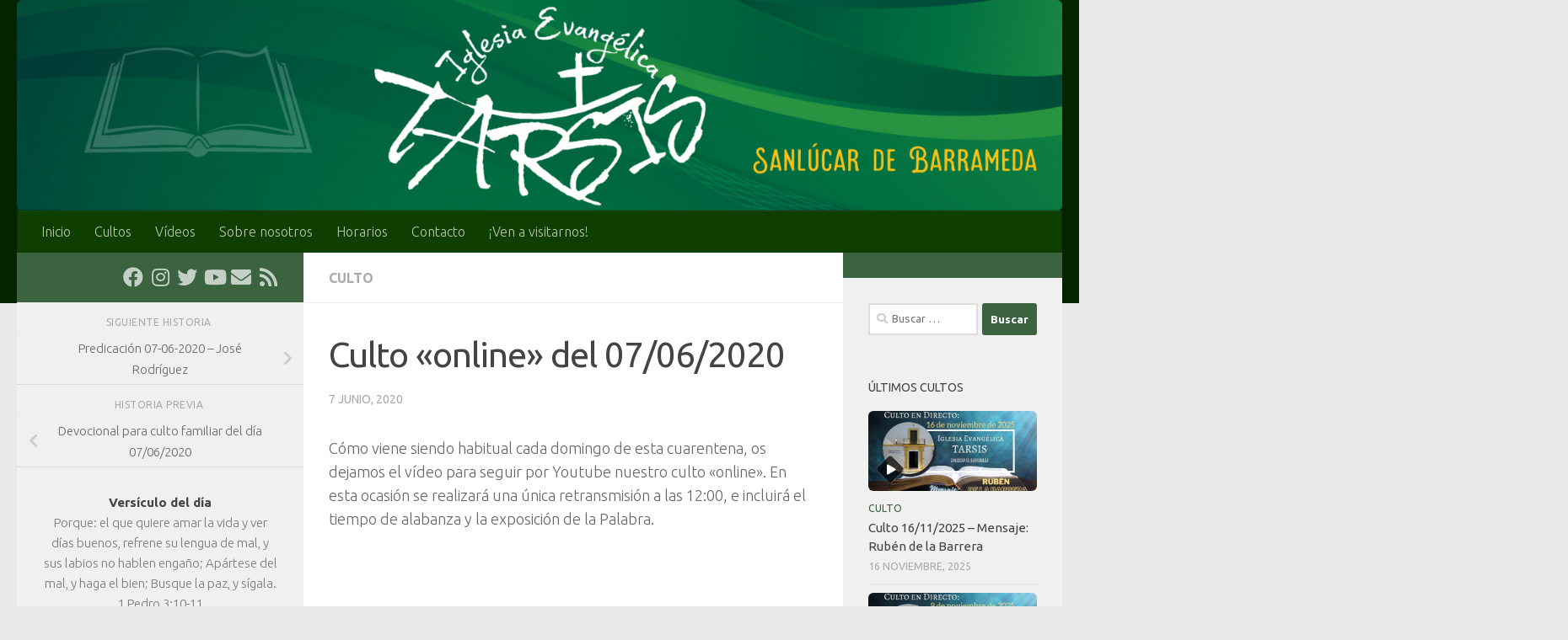

--- FILE ---
content_type: text/html; charset=UTF-8
request_url: https://iglesiatarsis.com/2020/06/07/culto-online-del-07-06-2020/
body_size: 29694
content:
<!DOCTYPE html>
<html class="no-js" lang="es">
<head>
  <meta charset="UTF-8">
  <meta name="viewport" content="width=device-width, initial-scale=1.0">
  <link rel="profile" href="https://gmpg.org/xfn/11" />
  <link rel="pingback" href="https://iglesiatarsis.com/xmlrpc.php">

  
	  <meta name='robots' content='index, follow, max-image-preview:large, max-snippet:-1, max-video-preview:-1' />
	<style>img:is([sizes="auto" i], [sizes^="auto," i]) { contain-intrinsic-size: 3000px 1500px }</style>
	<script>document.documentElement.className = document.documentElement.className.replace("no-js","js");</script>

	<!-- This site is optimized with the Yoast SEO plugin v26.3 - https://yoast.com/wordpress/plugins/seo/ -->
	<title>Culto &quot;online&quot; del 07/06/2020 - Iglesia Evangélica Tarsis | Sanlúcar de Barrameda</title>
	<link rel="canonical" href="https://iglesiatarsis.com/2020/06/07/culto-online-del-07-06-2020/" />
	<meta property="og:locale" content="es_ES" />
	<meta property="og:type" content="article" />
	<meta property="og:title" content="Culto &quot;online&quot; del 07/06/2020 - Iglesia Evangélica Tarsis | Sanlúcar de Barrameda" />
	<meta property="og:description" content="Cómo viene siendo habitual cada domingo de esta cuarentena, os dejamos el vídeo para seguir por Youtube nuestro culto «online». En esta ocasión se realizará una única retransmisión a las 12:00, e incluirá el&#046;&#046;&#046;" />
	<meta property="og:url" content="https://iglesiatarsis.com/2020/06/07/culto-online-del-07-06-2020/" />
	<meta property="og:site_name" content="Iglesia Evangélica Tarsis | Sanlúcar de Barrameda" />
	<meta property="article:publisher" content="https://www.facebook.com/IglesiaTarsis/" />
	<meta property="article:published_time" content="2020-06-07T09:00:07+00:00" />
	<meta property="article:modified_time" content="2021-02-13T19:07:01+00:00" />
	<meta property="og:image" content="https://iglesiatarsis.com/wp-content/uploads/2021/02/culto-online-del-07-06-2020.jpg" />
	<meta property="og:image:width" content="1280" />
	<meta property="og:image:height" content="720" />
	<meta property="og:image:type" content="image/jpeg" />
	<meta name="author" content="Administrador" />
	<meta name="twitter:card" content="summary_large_image" />
	<meta name="twitter:creator" content="@IglesiaTarsis" />
	<meta name="twitter:site" content="@IglesiaTarsis" />
	<meta name="twitter:label1" content="Escrito por" />
	<meta name="twitter:data1" content="Administrador" />
	<script type="application/ld+json" class="yoast-schema-graph">{"@context":"https://schema.org","@graph":[{"@type":"Article","@id":"https://iglesiatarsis.com/2020/06/07/culto-online-del-07-06-2020/#article","isPartOf":{"@id":"https://iglesiatarsis.com/2020/06/07/culto-online-del-07-06-2020/"},"author":{"name":"Administrador","@id":"https://iglesiatarsis.com/#/schema/person/fc08f820ee24db01ff75fda5a6a02980"},"headline":"Culto «online» del 07/06/2020","datePublished":"2020-06-07T09:00:07+00:00","dateModified":"2021-02-13T19:07:01+00:00","mainEntityOfPage":{"@id":"https://iglesiatarsis.com/2020/06/07/culto-online-del-07-06-2020/"},"wordCount":50,"publisher":{"@id":"https://iglesiatarsis.com/#organization"},"image":{"@id":"https://iglesiatarsis.com/2020/06/07/culto-online-del-07-06-2020/#primaryimage"},"thumbnailUrl":"https://iglesiatarsis.com/wp-content/uploads/2021/02/culto-online-del-07-06-2020.jpg","articleSection":["Culto"],"inLanguage":"es"},{"@type":"WebPage","@id":"https://iglesiatarsis.com/2020/06/07/culto-online-del-07-06-2020/","url":"https://iglesiatarsis.com/2020/06/07/culto-online-del-07-06-2020/","name":"Culto \"online\" del 07/06/2020 - Iglesia Evangélica Tarsis | Sanlúcar de Barrameda","isPartOf":{"@id":"https://iglesiatarsis.com/#website"},"primaryImageOfPage":{"@id":"https://iglesiatarsis.com/2020/06/07/culto-online-del-07-06-2020/#primaryimage"},"image":{"@id":"https://iglesiatarsis.com/2020/06/07/culto-online-del-07-06-2020/#primaryimage"},"thumbnailUrl":"https://iglesiatarsis.com/wp-content/uploads/2021/02/culto-online-del-07-06-2020.jpg","datePublished":"2020-06-07T09:00:07+00:00","dateModified":"2021-02-13T19:07:01+00:00","breadcrumb":{"@id":"https://iglesiatarsis.com/2020/06/07/culto-online-del-07-06-2020/#breadcrumb"},"inLanguage":"es","potentialAction":[{"@type":"ReadAction","target":["https://iglesiatarsis.com/2020/06/07/culto-online-del-07-06-2020/"]}]},{"@type":"ImageObject","inLanguage":"es","@id":"https://iglesiatarsis.com/2020/06/07/culto-online-del-07-06-2020/#primaryimage","url":"https://iglesiatarsis.com/wp-content/uploads/2021/02/culto-online-del-07-06-2020.jpg","contentUrl":"https://iglesiatarsis.com/wp-content/uploads/2021/02/culto-online-del-07-06-2020.jpg","width":1280,"height":720},{"@type":"BreadcrumbList","@id":"https://iglesiatarsis.com/2020/06/07/culto-online-del-07-06-2020/#breadcrumb","itemListElement":[{"@type":"ListItem","position":1,"name":"Portada","item":"https://iglesiatarsis.com/"},{"@type":"ListItem","position":2,"name":"Culto «online» del 07/06/2020"}]},{"@type":"WebSite","@id":"https://iglesiatarsis.com/#website","url":"https://iglesiatarsis.com/","name":"Iglesia Evangélica Tarsis | Sanlúcar de Barrameda","description":"Web de la Iglesia Cristiana Evangélica Tarsis de Sanlúcar de Barrameda","publisher":{"@id":"https://iglesiatarsis.com/#organization"},"alternateName":"Iglesia Evangélica Tarsis","potentialAction":[{"@type":"SearchAction","target":{"@type":"EntryPoint","urlTemplate":"https://iglesiatarsis.com/?s={search_term_string}"},"query-input":{"@type":"PropertyValueSpecification","valueRequired":true,"valueName":"search_term_string"}}],"inLanguage":"es"},{"@type":"Organization","@id":"https://iglesiatarsis.com/#organization","name":"Iglesia Evangélica Tarsis","alternateName":"Iglesia Tarsis","url":"https://iglesiatarsis.com/","logo":{"@type":"ImageObject","inLanguage":"es","@id":"https://iglesiatarsis.com/#/schema/logo/image/","url":"https://iglesiatarsis.com/wp-content/uploads/2020/02/cropped-cropped-cabeceraWeb-3.png","contentUrl":"https://iglesiatarsis.com/wp-content/uploads/2020/02/cropped-cropped-cabeceraWeb-3.png","width":706,"height":399,"caption":"Iglesia Evangélica Tarsis"},"image":{"@id":"https://iglesiatarsis.com/#/schema/logo/image/"},"sameAs":["https://www.facebook.com/IglesiaTarsis/","https://x.com/IglesiaTarsis","https://www.instagram.com/iglesiatarsis/"]},{"@type":"Person","@id":"https://iglesiatarsis.com/#/schema/person/fc08f820ee24db01ff75fda5a6a02980","name":"Administrador","image":{"@type":"ImageObject","inLanguage":"es","@id":"https://iglesiatarsis.com/#/schema/person/image/","url":"https://secure.gravatar.com/avatar/a01467d0a049fcd437033c5b52a9f670136e594fd385f03ce81d251ac58e9b74?s=96&d=mm&r=g","contentUrl":"https://secure.gravatar.com/avatar/a01467d0a049fcd437033c5b52a9f670136e594fd385f03ce81d251ac58e9b74?s=96&d=mm&r=g","caption":"Administrador"},"url":"https://iglesiatarsis.com/author/marko/"}]}</script>
	<!-- / Yoast SEO plugin. -->


<link rel='dns-prefetch' href='//platform-api.sharethis.com' />
<link id="hu-user-gfont" href="//fonts.googleapis.com/css?family=Ubuntu:400,400italic,300italic,300,700&subset=latin,latin-ext" rel="stylesheet" type="text/css"><script>
window._wpemojiSettings = {"baseUrl":"https:\/\/s.w.org\/images\/core\/emoji\/16.0.1\/72x72\/","ext":".png","svgUrl":"https:\/\/s.w.org\/images\/core\/emoji\/16.0.1\/svg\/","svgExt":".svg","source":{"concatemoji":"https:\/\/iglesiatarsis.com\/wp-includes\/js\/wp-emoji-release.min.js?ver=6.8.3"}};
/*! This file is auto-generated */
!function(s,n){var o,i,e;function c(e){try{var t={supportTests:e,timestamp:(new Date).valueOf()};sessionStorage.setItem(o,JSON.stringify(t))}catch(e){}}function p(e,t,n){e.clearRect(0,0,e.canvas.width,e.canvas.height),e.fillText(t,0,0);var t=new Uint32Array(e.getImageData(0,0,e.canvas.width,e.canvas.height).data),a=(e.clearRect(0,0,e.canvas.width,e.canvas.height),e.fillText(n,0,0),new Uint32Array(e.getImageData(0,0,e.canvas.width,e.canvas.height).data));return t.every(function(e,t){return e===a[t]})}function u(e,t){e.clearRect(0,0,e.canvas.width,e.canvas.height),e.fillText(t,0,0);for(var n=e.getImageData(16,16,1,1),a=0;a<n.data.length;a++)if(0!==n.data[a])return!1;return!0}function f(e,t,n,a){switch(t){case"flag":return n(e,"\ud83c\udff3\ufe0f\u200d\u26a7\ufe0f","\ud83c\udff3\ufe0f\u200b\u26a7\ufe0f")?!1:!n(e,"\ud83c\udde8\ud83c\uddf6","\ud83c\udde8\u200b\ud83c\uddf6")&&!n(e,"\ud83c\udff4\udb40\udc67\udb40\udc62\udb40\udc65\udb40\udc6e\udb40\udc67\udb40\udc7f","\ud83c\udff4\u200b\udb40\udc67\u200b\udb40\udc62\u200b\udb40\udc65\u200b\udb40\udc6e\u200b\udb40\udc67\u200b\udb40\udc7f");case"emoji":return!a(e,"\ud83e\udedf")}return!1}function g(e,t,n,a){var r="undefined"!=typeof WorkerGlobalScope&&self instanceof WorkerGlobalScope?new OffscreenCanvas(300,150):s.createElement("canvas"),o=r.getContext("2d",{willReadFrequently:!0}),i=(o.textBaseline="top",o.font="600 32px Arial",{});return e.forEach(function(e){i[e]=t(o,e,n,a)}),i}function t(e){var t=s.createElement("script");t.src=e,t.defer=!0,s.head.appendChild(t)}"undefined"!=typeof Promise&&(o="wpEmojiSettingsSupports",i=["flag","emoji"],n.supports={everything:!0,everythingExceptFlag:!0},e=new Promise(function(e){s.addEventListener("DOMContentLoaded",e,{once:!0})}),new Promise(function(t){var n=function(){try{var e=JSON.parse(sessionStorage.getItem(o));if("object"==typeof e&&"number"==typeof e.timestamp&&(new Date).valueOf()<e.timestamp+604800&&"object"==typeof e.supportTests)return e.supportTests}catch(e){}return null}();if(!n){if("undefined"!=typeof Worker&&"undefined"!=typeof OffscreenCanvas&&"undefined"!=typeof URL&&URL.createObjectURL&&"undefined"!=typeof Blob)try{var e="postMessage("+g.toString()+"("+[JSON.stringify(i),f.toString(),p.toString(),u.toString()].join(",")+"));",a=new Blob([e],{type:"text/javascript"}),r=new Worker(URL.createObjectURL(a),{name:"wpTestEmojiSupports"});return void(r.onmessage=function(e){c(n=e.data),r.terminate(),t(n)})}catch(e){}c(n=g(i,f,p,u))}t(n)}).then(function(e){for(var t in e)n.supports[t]=e[t],n.supports.everything=n.supports.everything&&n.supports[t],"flag"!==t&&(n.supports.everythingExceptFlag=n.supports.everythingExceptFlag&&n.supports[t]);n.supports.everythingExceptFlag=n.supports.everythingExceptFlag&&!n.supports.flag,n.DOMReady=!1,n.readyCallback=function(){n.DOMReady=!0}}).then(function(){return e}).then(function(){var e;n.supports.everything||(n.readyCallback(),(e=n.source||{}).concatemoji?t(e.concatemoji):e.wpemoji&&e.twemoji&&(t(e.twemoji),t(e.wpemoji)))}))}((window,document),window._wpemojiSettings);
</script>
<link rel='stylesheet' id='argpd-cookies-eu-banner-css' href='https://iglesiatarsis.com/wp-content/plugins/adapta-rgpd/assets/css/cookies-banner-classic.css?ver=1.3.9' media='all' />
<link rel='stylesheet' id='otw_grid_manager-css' href='https://iglesiatarsis.com/wp-content/plugins/widgetize-pages-light/include/otw_components/otw_grid_manager_light/css/otw-grid.css?ver=1.1' media='all' />
<link rel='stylesheet' id='pt-cv-public-style-css' href='https://iglesiatarsis.com/wp-content/plugins/content-views-query-and-display-post-page/public/assets/css/cv.css?ver=4.2' media='all' />
<link rel='stylesheet' id='sbi_styles-css' href='https://iglesiatarsis.com/wp-content/plugins/instagram-feed/css/sbi-styles.min.css?ver=6.9.1' media='all' />
<style id='wp-emoji-styles-inline-css'>

	img.wp-smiley, img.emoji {
		display: inline !important;
		border: none !important;
		box-shadow: none !important;
		height: 1em !important;
		width: 1em !important;
		margin: 0 0.07em !important;
		vertical-align: -0.1em !important;
		background: none !important;
		padding: 0 !important;
	}
</style>
<link rel='stylesheet' id='wp-block-library-css' href='https://iglesiatarsis.com/wp-includes/css/dist/block-library/style.min.css?ver=6.8.3' media='all' />
<style id='classic-theme-styles-inline-css'>
/*! This file is auto-generated */
.wp-block-button__link{color:#fff;background-color:#32373c;border-radius:9999px;box-shadow:none;text-decoration:none;padding:calc(.667em + 2px) calc(1.333em + 2px);font-size:1.125em}.wp-block-file__button{background:#32373c;color:#fff;text-decoration:none}
</style>
<style id='pdfemb-pdf-embedder-viewer-style-inline-css'>
.wp-block-pdfemb-pdf-embedder-viewer{max-width:none}

</style>
<style id='powerpress-player-block-style-inline-css'>


</style>
<style id='global-styles-inline-css'>
:root{--wp--preset--aspect-ratio--square: 1;--wp--preset--aspect-ratio--4-3: 4/3;--wp--preset--aspect-ratio--3-4: 3/4;--wp--preset--aspect-ratio--3-2: 3/2;--wp--preset--aspect-ratio--2-3: 2/3;--wp--preset--aspect-ratio--16-9: 16/9;--wp--preset--aspect-ratio--9-16: 9/16;--wp--preset--color--black: #000000;--wp--preset--color--cyan-bluish-gray: #abb8c3;--wp--preset--color--white: #ffffff;--wp--preset--color--pale-pink: #f78da7;--wp--preset--color--vivid-red: #cf2e2e;--wp--preset--color--luminous-vivid-orange: #ff6900;--wp--preset--color--luminous-vivid-amber: #fcb900;--wp--preset--color--light-green-cyan: #7bdcb5;--wp--preset--color--vivid-green-cyan: #00d084;--wp--preset--color--pale-cyan-blue: #8ed1fc;--wp--preset--color--vivid-cyan-blue: #0693e3;--wp--preset--color--vivid-purple: #9b51e0;--wp--preset--gradient--vivid-cyan-blue-to-vivid-purple: linear-gradient(135deg,rgba(6,147,227,1) 0%,rgb(155,81,224) 100%);--wp--preset--gradient--light-green-cyan-to-vivid-green-cyan: linear-gradient(135deg,rgb(122,220,180) 0%,rgb(0,208,130) 100%);--wp--preset--gradient--luminous-vivid-amber-to-luminous-vivid-orange: linear-gradient(135deg,rgba(252,185,0,1) 0%,rgba(255,105,0,1) 100%);--wp--preset--gradient--luminous-vivid-orange-to-vivid-red: linear-gradient(135deg,rgba(255,105,0,1) 0%,rgb(207,46,46) 100%);--wp--preset--gradient--very-light-gray-to-cyan-bluish-gray: linear-gradient(135deg,rgb(238,238,238) 0%,rgb(169,184,195) 100%);--wp--preset--gradient--cool-to-warm-spectrum: linear-gradient(135deg,rgb(74,234,220) 0%,rgb(151,120,209) 20%,rgb(207,42,186) 40%,rgb(238,44,130) 60%,rgb(251,105,98) 80%,rgb(254,248,76) 100%);--wp--preset--gradient--blush-light-purple: linear-gradient(135deg,rgb(255,206,236) 0%,rgb(152,150,240) 100%);--wp--preset--gradient--blush-bordeaux: linear-gradient(135deg,rgb(254,205,165) 0%,rgb(254,45,45) 50%,rgb(107,0,62) 100%);--wp--preset--gradient--luminous-dusk: linear-gradient(135deg,rgb(255,203,112) 0%,rgb(199,81,192) 50%,rgb(65,88,208) 100%);--wp--preset--gradient--pale-ocean: linear-gradient(135deg,rgb(255,245,203) 0%,rgb(182,227,212) 50%,rgb(51,167,181) 100%);--wp--preset--gradient--electric-grass: linear-gradient(135deg,rgb(202,248,128) 0%,rgb(113,206,126) 100%);--wp--preset--gradient--midnight: linear-gradient(135deg,rgb(2,3,129) 0%,rgb(40,116,252) 100%);--wp--preset--font-size--small: 13px;--wp--preset--font-size--medium: 20px;--wp--preset--font-size--large: 36px;--wp--preset--font-size--x-large: 42px;--wp--preset--spacing--20: 0.44rem;--wp--preset--spacing--30: 0.67rem;--wp--preset--spacing--40: 1rem;--wp--preset--spacing--50: 1.5rem;--wp--preset--spacing--60: 2.25rem;--wp--preset--spacing--70: 3.38rem;--wp--preset--spacing--80: 5.06rem;--wp--preset--shadow--natural: 6px 6px 9px rgba(0, 0, 0, 0.2);--wp--preset--shadow--deep: 12px 12px 50px rgba(0, 0, 0, 0.4);--wp--preset--shadow--sharp: 6px 6px 0px rgba(0, 0, 0, 0.2);--wp--preset--shadow--outlined: 6px 6px 0px -3px rgba(255, 255, 255, 1), 6px 6px rgba(0, 0, 0, 1);--wp--preset--shadow--crisp: 6px 6px 0px rgba(0, 0, 0, 1);}:where(.is-layout-flex){gap: 0.5em;}:where(.is-layout-grid){gap: 0.5em;}body .is-layout-flex{display: flex;}.is-layout-flex{flex-wrap: wrap;align-items: center;}.is-layout-flex > :is(*, div){margin: 0;}body .is-layout-grid{display: grid;}.is-layout-grid > :is(*, div){margin: 0;}:where(.wp-block-columns.is-layout-flex){gap: 2em;}:where(.wp-block-columns.is-layout-grid){gap: 2em;}:where(.wp-block-post-template.is-layout-flex){gap: 1.25em;}:where(.wp-block-post-template.is-layout-grid){gap: 1.25em;}.has-black-color{color: var(--wp--preset--color--black) !important;}.has-cyan-bluish-gray-color{color: var(--wp--preset--color--cyan-bluish-gray) !important;}.has-white-color{color: var(--wp--preset--color--white) !important;}.has-pale-pink-color{color: var(--wp--preset--color--pale-pink) !important;}.has-vivid-red-color{color: var(--wp--preset--color--vivid-red) !important;}.has-luminous-vivid-orange-color{color: var(--wp--preset--color--luminous-vivid-orange) !important;}.has-luminous-vivid-amber-color{color: var(--wp--preset--color--luminous-vivid-amber) !important;}.has-light-green-cyan-color{color: var(--wp--preset--color--light-green-cyan) !important;}.has-vivid-green-cyan-color{color: var(--wp--preset--color--vivid-green-cyan) !important;}.has-pale-cyan-blue-color{color: var(--wp--preset--color--pale-cyan-blue) !important;}.has-vivid-cyan-blue-color{color: var(--wp--preset--color--vivid-cyan-blue) !important;}.has-vivid-purple-color{color: var(--wp--preset--color--vivid-purple) !important;}.has-black-background-color{background-color: var(--wp--preset--color--black) !important;}.has-cyan-bluish-gray-background-color{background-color: var(--wp--preset--color--cyan-bluish-gray) !important;}.has-white-background-color{background-color: var(--wp--preset--color--white) !important;}.has-pale-pink-background-color{background-color: var(--wp--preset--color--pale-pink) !important;}.has-vivid-red-background-color{background-color: var(--wp--preset--color--vivid-red) !important;}.has-luminous-vivid-orange-background-color{background-color: var(--wp--preset--color--luminous-vivid-orange) !important;}.has-luminous-vivid-amber-background-color{background-color: var(--wp--preset--color--luminous-vivid-amber) !important;}.has-light-green-cyan-background-color{background-color: var(--wp--preset--color--light-green-cyan) !important;}.has-vivid-green-cyan-background-color{background-color: var(--wp--preset--color--vivid-green-cyan) !important;}.has-pale-cyan-blue-background-color{background-color: var(--wp--preset--color--pale-cyan-blue) !important;}.has-vivid-cyan-blue-background-color{background-color: var(--wp--preset--color--vivid-cyan-blue) !important;}.has-vivid-purple-background-color{background-color: var(--wp--preset--color--vivid-purple) !important;}.has-black-border-color{border-color: var(--wp--preset--color--black) !important;}.has-cyan-bluish-gray-border-color{border-color: var(--wp--preset--color--cyan-bluish-gray) !important;}.has-white-border-color{border-color: var(--wp--preset--color--white) !important;}.has-pale-pink-border-color{border-color: var(--wp--preset--color--pale-pink) !important;}.has-vivid-red-border-color{border-color: var(--wp--preset--color--vivid-red) !important;}.has-luminous-vivid-orange-border-color{border-color: var(--wp--preset--color--luminous-vivid-orange) !important;}.has-luminous-vivid-amber-border-color{border-color: var(--wp--preset--color--luminous-vivid-amber) !important;}.has-light-green-cyan-border-color{border-color: var(--wp--preset--color--light-green-cyan) !important;}.has-vivid-green-cyan-border-color{border-color: var(--wp--preset--color--vivid-green-cyan) !important;}.has-pale-cyan-blue-border-color{border-color: var(--wp--preset--color--pale-cyan-blue) !important;}.has-vivid-cyan-blue-border-color{border-color: var(--wp--preset--color--vivid-cyan-blue) !important;}.has-vivid-purple-border-color{border-color: var(--wp--preset--color--vivid-purple) !important;}.has-vivid-cyan-blue-to-vivid-purple-gradient-background{background: var(--wp--preset--gradient--vivid-cyan-blue-to-vivid-purple) !important;}.has-light-green-cyan-to-vivid-green-cyan-gradient-background{background: var(--wp--preset--gradient--light-green-cyan-to-vivid-green-cyan) !important;}.has-luminous-vivid-amber-to-luminous-vivid-orange-gradient-background{background: var(--wp--preset--gradient--luminous-vivid-amber-to-luminous-vivid-orange) !important;}.has-luminous-vivid-orange-to-vivid-red-gradient-background{background: var(--wp--preset--gradient--luminous-vivid-orange-to-vivid-red) !important;}.has-very-light-gray-to-cyan-bluish-gray-gradient-background{background: var(--wp--preset--gradient--very-light-gray-to-cyan-bluish-gray) !important;}.has-cool-to-warm-spectrum-gradient-background{background: var(--wp--preset--gradient--cool-to-warm-spectrum) !important;}.has-blush-light-purple-gradient-background{background: var(--wp--preset--gradient--blush-light-purple) !important;}.has-blush-bordeaux-gradient-background{background: var(--wp--preset--gradient--blush-bordeaux) !important;}.has-luminous-dusk-gradient-background{background: var(--wp--preset--gradient--luminous-dusk) !important;}.has-pale-ocean-gradient-background{background: var(--wp--preset--gradient--pale-ocean) !important;}.has-electric-grass-gradient-background{background: var(--wp--preset--gradient--electric-grass) !important;}.has-midnight-gradient-background{background: var(--wp--preset--gradient--midnight) !important;}.has-small-font-size{font-size: var(--wp--preset--font-size--small) !important;}.has-medium-font-size{font-size: var(--wp--preset--font-size--medium) !important;}.has-large-font-size{font-size: var(--wp--preset--font-size--large) !important;}.has-x-large-font-size{font-size: var(--wp--preset--font-size--x-large) !important;}
:where(.wp-block-post-template.is-layout-flex){gap: 1.25em;}:where(.wp-block-post-template.is-layout-grid){gap: 1.25em;}
:where(.wp-block-columns.is-layout-flex){gap: 2em;}:where(.wp-block-columns.is-layout-grid){gap: 2em;}
:root :where(.wp-block-pullquote){font-size: 1.5em;line-height: 1.6;}
</style>
<link rel='stylesheet' id='collapscore-css-css' href='https://iglesiatarsis.com/wp-content/plugins/jquery-collapse-o-matic/css/core_style.css?ver=1.0' media='all' />
<link rel='stylesheet' id='collapseomatic-css-css' href='https://iglesiatarsis.com/wp-content/plugins/jquery-collapse-o-matic/css/light_style.css?ver=1.6' media='all' />
<link rel='stylesheet' id='SFSImainCss-css' href='https://iglesiatarsis.com/wp-content/plugins/ultimate-social-media-icons/css/sfsi-style.css?ver=2.9.5' media='all' />
<link rel='stylesheet' id='wp-lightbox-2.min.css-css' href='https://iglesiatarsis.com/wp-content/plugins/wp-lightbox-2/styles/lightbox.min.css?ver=1.3.4' media='all' />
<link rel='stylesheet' id='hueman-main-style-css' href='https://iglesiatarsis.com/wp-content/themes/hueman/assets/front/css/main.min.css?ver=3.7.27' media='all' />
<style id='hueman-main-style-inline-css'>
body { font-family:'Ubuntu', Arial, sans-serif;font-size:1.00rem }@media only screen and (min-width: 720px) {
        .nav > li { font-size:1.00rem; }
      }::selection { background-color: #3b6340; }
::-moz-selection { background-color: #3b6340; }a,a>span.hu-external::after,.themeform label .required,#flexslider-featured .flex-direction-nav .flex-next:hover,#flexslider-featured .flex-direction-nav .flex-prev:hover,.post-hover:hover .post-title a,.post-title a:hover,.sidebar.s1 .post-nav li a:hover i,.content .post-nav li a:hover i,.post-related a:hover,.sidebar.s1 .widget_rss ul li a,#footer .widget_rss ul li a,.sidebar.s1 .widget_calendar a,#footer .widget_calendar a,.sidebar.s1 .alx-tab .tab-item-category a,.sidebar.s1 .alx-posts .post-item-category a,.sidebar.s1 .alx-tab li:hover .tab-item-title a,.sidebar.s1 .alx-tab li:hover .tab-item-comment a,.sidebar.s1 .alx-posts li:hover .post-item-title a,#footer .alx-tab .tab-item-category a,#footer .alx-posts .post-item-category a,#footer .alx-tab li:hover .tab-item-title a,#footer .alx-tab li:hover .tab-item-comment a,#footer .alx-posts li:hover .post-item-title a,.comment-tabs li.active a,.comment-awaiting-moderation,.child-menu a:hover,.child-menu .current_page_item > a,.wp-pagenavi a{ color: #3b6340; }input[type="submit"],.themeform button[type="submit"],.sidebar.s1 .sidebar-top,.sidebar.s1 .sidebar-toggle,#flexslider-featured .flex-control-nav li a.flex-active,.post-tags a:hover,.sidebar.s1 .widget_calendar caption,#footer .widget_calendar caption,.author-bio .bio-avatar:after,.commentlist li.bypostauthor > .comment-body:after,.commentlist li.comment-author-admin > .comment-body:after{ background-color: #3b6340; }.post-format .format-container { border-color: #3b6340; }.sidebar.s1 .alx-tabs-nav li.active a,#footer .alx-tabs-nav li.active a,.comment-tabs li.active a,.wp-pagenavi a:hover,.wp-pagenavi a:active,.wp-pagenavi span.current{ border-bottom-color: #3b6340!important; }.sidebar.s2 .post-nav li a:hover i,
.sidebar.s2 .widget_rss ul li a,
.sidebar.s2 .widget_calendar a,
.sidebar.s2 .alx-tab .tab-item-category a,
.sidebar.s2 .alx-posts .post-item-category a,
.sidebar.s2 .alx-tab li:hover .tab-item-title a,
.sidebar.s2 .alx-tab li:hover .tab-item-comment a,
.sidebar.s2 .alx-posts li:hover .post-item-title a { color: #3b6340; }
.sidebar.s2 .sidebar-top,.sidebar.s2 .sidebar-toggle,.post-comments,.jp-play-bar,.jp-volume-bar-value,.sidebar.s2 .widget_calendar caption{ background-color: #3b6340; }.sidebar.s2 .alx-tabs-nav li.active a { border-bottom-color: #3b6340; }
.post-comments::before { border-right-color: #3b6340; }
      .search-expand,
              #nav-topbar.nav-container { background-color: #033a00}@media only screen and (min-width: 720px) {
                #nav-topbar .nav ul { background-color: #033a00; }
              }.is-scrolled #header .nav-container.desktop-sticky,
              .is-scrolled #header .search-expand { background-color: #033a00; background-color: rgba(3,58,0,0.90) }.is-scrolled .topbar-transparent #nav-topbar.desktop-sticky .nav ul { background-color: #033a00; background-color: rgba(3,58,0,0.95) }#header { background-color: #052300; }
@media only screen and (min-width: 720px) {
  #nav-header .nav ul { background-color: #052300; }
}
        #header #nav-mobile { background-color: #0f3f00; }.is-scrolled #header #nav-mobile { background-color: #0f3f00; background-color: rgba(15,63,0,0.90) }#nav-header.nav-container, #main-header-search .search-expand { background-color: #0f3f00; }
@media only screen and (min-width: 720px) {
  #nav-header .nav ul { background-color: #0f3f00; }
}
        .site-title a img { max-height: 62px; }img { -webkit-border-radius: 6px; border-radius: 6px; }body { background-color: #eaeaea; }
</style>
<link rel='stylesheet' id='hueman-font-awesome-css' href='https://iglesiatarsis.com/wp-content/themes/hueman/assets/front/css/font-awesome.min.css?ver=3.7.27' media='all' />
<link rel='stylesheet' id='__EPYT__style-css' href='https://iglesiatarsis.com/wp-content/plugins/youtube-embed-plus/styles/ytprefs.min.css?ver=14.2.3' media='all' />
<style id='__EPYT__style-inline-css'>

                .epyt-gallery-thumb {
                        width: 33.333%;
                }
                
</style>
<script id="nb-jquery" src="https://iglesiatarsis.com/wp-includes/js/jquery/jquery.min.js?ver=3.7.1" id="jquery-core-js"></script>
<script src="https://iglesiatarsis.com/wp-includes/js/jquery/jquery-migrate.min.js?ver=3.4.1" id="jquery-migrate-js"></script>
<script src="https://iglesiatarsis.com/wp-content/plugins/adapta-rgpd/assets/js/cookies-eu-banner.js?ver=1.3.9" id="argpd-cookies-eu-banner-js"></script>
<script src="//platform-api.sharethis.com/js/sharethis.js#source=googleanalytics-wordpress#product=ga&amp;property=5fc93169a9065c001135884e" id="googleanalytics-platform-sharethis-js"></script>
<script id="__ytprefs__-js-extra">
var _EPYT_ = {"ajaxurl":"https:\/\/iglesiatarsis.com\/wp-admin\/admin-ajax.php","security":"591d6bcc16","gallery_scrolloffset":"20","eppathtoscripts":"https:\/\/iglesiatarsis.com\/wp-content\/plugins\/youtube-embed-plus\/scripts\/","eppath":"https:\/\/iglesiatarsis.com\/wp-content\/plugins\/youtube-embed-plus\/","epresponsiveselector":"[\"iframe.__youtube_prefs__\",\"iframe[src*='youtube.com']\",\"iframe[src*='youtube-nocookie.com']\",\"iframe[data-ep-src*='youtube.com']\",\"iframe[data-ep-src*='youtube-nocookie.com']\",\"iframe[data-ep-gallerysrc*='youtube.com']\"]","epdovol":"1","version":"14.2.3","evselector":"iframe.__youtube_prefs__[src], iframe[src*=\"youtube.com\/embed\/\"], iframe[src*=\"youtube-nocookie.com\/embed\/\"]","ajax_compat":"","maxres_facade":"eager","ytapi_load":"light","pause_others":"","stopMobileBuffer":"1","facade_mode":"","not_live_on_channel":""};
</script>
<script src="https://iglesiatarsis.com/wp-content/plugins/youtube-embed-plus/scripts/ytprefs.min.js?ver=14.2.3" id="__ytprefs__-js"></script>
<link rel="https://api.w.org/" href="https://iglesiatarsis.com/wp-json/" /><link rel="alternate" title="JSON" type="application/json" href="https://iglesiatarsis.com/wp-json/wp/v2/posts/2387" /><link rel="EditURI" type="application/rsd+xml" title="RSD" href="https://iglesiatarsis.com/xmlrpc.php?rsd" />
<meta name="generator" content="WordPress 6.8.3" />
<link rel='shortlink' href='https://iglesiatarsis.com/?p=2387' />
<link rel="alternate" title="oEmbed (JSON)" type="application/json+oembed" href="https://iglesiatarsis.com/wp-json/oembed/1.0/embed?url=https%3A%2F%2Figlesiatarsis.com%2F2020%2F06%2F07%2Fculto-online-del-07-06-2020%2F" />
<link rel="alternate" title="oEmbed (XML)" type="text/xml+oembed" href="https://iglesiatarsis.com/wp-json/oembed/1.0/embed?url=https%3A%2F%2Figlesiatarsis.com%2F2020%2F06%2F07%2Fculto-online-del-07-06-2020%2F&#038;format=xml" />
  <script src="https://cdn.onesignal.com/sdks/web/v16/OneSignalSDK.page.js" defer></script>
  <script>
          window.OneSignalDeferred = window.OneSignalDeferred || [];
          OneSignalDeferred.push(async function(OneSignal) {
            await OneSignal.init({
              appId: "7aa3222f-6089-43e8-b34e-153beadca936",
              serviceWorkerOverrideForTypical: true,
              path: "https://iglesiatarsis.com/wp-content/plugins/onesignal-free-web-push-notifications/sdk_files/",
              serviceWorkerParam: { scope: "/wp-content/plugins/onesignal-free-web-push-notifications/sdk_files/push/onesignal/" },
              serviceWorkerPath: "OneSignalSDKWorker.js",
            });
          });

          // Unregister the legacy OneSignal service worker to prevent scope conflicts
          if (navigator.serviceWorker) {
            navigator.serviceWorker.getRegistrations().then((registrations) => {
              // Iterate through all registered service workers
              registrations.forEach((registration) => {
                // Check the script URL to identify the specific service worker
                if (registration.active && registration.active.scriptURL.includes('OneSignalSDKWorker.js.php')) {
                  // Unregister the service worker
                  registration.unregister().then((success) => {
                    if (success) {
                      console.log('OneSignalSW: Successfully unregistered:', registration.active.scriptURL);
                    } else {
                      console.log('OneSignalSW: Failed to unregister:', registration.active.scriptURL);
                    }
                  });
                }
              });
            }).catch((error) => {
              console.error('Error fetching service worker registrations:', error);
            });
        }
        </script>
<meta name="follow.[base64]" content="JyVw0LlDnHXrhfpnchAh"/>    <link rel="preload" as="font" type="font/woff2" href="https://iglesiatarsis.com/wp-content/themes/hueman/assets/front/webfonts/fa-brands-400.woff2?v=5.15.2" crossorigin="anonymous"/>
    <link rel="preload" as="font" type="font/woff2" href="https://iglesiatarsis.com/wp-content/themes/hueman/assets/front/webfonts/fa-regular-400.woff2?v=5.15.2" crossorigin="anonymous"/>
    <link rel="preload" as="font" type="font/woff2" href="https://iglesiatarsis.com/wp-content/themes/hueman/assets/front/webfonts/fa-solid-900.woff2?v=5.15.2" crossorigin="anonymous"/>
  <!--[if lt IE 9]>
<script src="https://iglesiatarsis.com/wp-content/themes/hueman/assets/front/js/ie/html5shiv-printshiv.min.js"></script>
<script src="https://iglesiatarsis.com/wp-content/themes/hueman/assets/front/js/ie/selectivizr.js"></script>
<![endif]-->
<!-- All in one Favicon 4.8 --><link rel="icon" href="https://iglesiatarsis.com/wp-content/uploads/2013/08/painted_favicon_0.png" type="image/png"/>
<script>
(function() {
	(function (i, s, o, g, r, a, m) {
		i['GoogleAnalyticsObject'] = r;
		i[r] = i[r] || function () {
				(i[r].q = i[r].q || []).push(arguments)
			}, i[r].l = 1 * new Date();
		a = s.createElement(o),
			m = s.getElementsByTagName(o)[0];
		a.async = 1;
		a.src = g;
		m.parentNode.insertBefore(a, m)
	})(window, document, 'script', 'https://google-analytics.com/analytics.js', 'ga');

	ga('create', 'UA-43725648-1', 'auto');
			ga('send', 'pageview');
	})();
</script>
<link rel="icon" href="https://iglesiatarsis.com/wp-content/uploads/2020/04/cropped-logo512-32x32.png" sizes="32x32" />
<link rel="icon" href="https://iglesiatarsis.com/wp-content/uploads/2020/04/cropped-logo512-192x192.png" sizes="192x192" />
<link rel="apple-touch-icon" href="https://iglesiatarsis.com/wp-content/uploads/2020/04/cropped-logo512-180x180.png" />
<meta name="msapplication-TileImage" content="https://iglesiatarsis.com/wp-content/uploads/2020/04/cropped-logo512-270x270.png" />
		<style id="wp-custom-css">
			.video-responsive {
    height: 0;
    overflow: hidden;
    padding-bottom: 56.25%;
    padding-top: 30px;
    position: relative;
    }
.video-responsive iframe, .video-responsive object, .video-responsive embed {
    height: 100%;
    left: 0;
    position: absolute;
    top: 0;
    width: 100%;
    }

#flexslider-featured .excerpt{
	display: none;
}
		</style>
		</head>

<body data-rsssl=1 class="nb-3-3-8 nimble-no-local-data-skp__post_post_2387 nimble-no-group-site-tmpl-skp__all_post wp-singular post-template-default single single-post postid-2387 single-format-video wp-custom-logo wp-embed-responsive wp-theme-hueman sek-hide-rc-badge sfsi_actvite_theme_default col-3cm full-width header-desktop-sticky header-mobile-sticky hueman-3-7-27 chrome">
<div id="wrapper">
  <a class="screen-reader-text skip-link" href="#content">Saltar al contenido</a>
  
  <header id="header" class="main-menu-mobile-on one-mobile-menu main_menu header-ads-desktop  topbar-transparent has-header-img">
        <nav class="nav-container group mobile-menu mobile-sticky " id="nav-mobile" data-menu-id="header-1">
  <div class="mobile-title-logo-in-header"><p class="site-title">                  <a class="custom-logo-link" href="https://iglesiatarsis.com/" rel="home" title="Iglesia Evangélica Tarsis | Sanlúcar de Barrameda | Inicio"><img src="https://iglesiatarsis.com/wp-content/uploads/2020/02/cropped-cropped-cabeceraWeb-3-1.png" alt="Iglesia Evangélica Tarsis | Sanlúcar de Barrameda" width="680" height="399"/></a>                </p></div>
        
                    <!-- <div class="ham__navbar-toggler collapsed" aria-expanded="false">
          <div class="ham__navbar-span-wrapper">
            <span class="ham-toggler-menu__span"></span>
          </div>
        </div> -->
        <button class="ham__navbar-toggler-two collapsed" title="Menu" aria-expanded="false">
          <span class="ham__navbar-span-wrapper">
            <span class="line line-1"></span>
            <span class="line line-2"></span>
            <span class="line line-3"></span>
          </span>
        </button>
            
      <div class="nav-text"></div>
      <div class="nav-wrap container">
                  <ul class="nav container-inner group mobile-search">
                            <li>
                  <form role="search" method="get" class="search-form" action="https://iglesiatarsis.com/">
				<label>
					<span class="screen-reader-text">Buscar:</span>
					<input type="search" class="search-field" placeholder="Buscar &hellip;" value="" name="s" />
				</label>
				<input type="submit" class="search-submit" value="Buscar" />
			</form>                </li>
                      </ul>
                <ul id="menu-menu-1" class="nav container-inner group"><li id="menu-item-33" class="menu-item menu-item-type-custom menu-item-object-custom menu-item-home menu-item-33"><a href="https://iglesiatarsis.com/">Inicio</a></li>
<li id="menu-item-1110" class="menu-item menu-item-type-post_type menu-item-object-page menu-item-1110"><a href="https://iglesiatarsis.com/audios/">Cultos</a></li>
<li id="menu-item-2287" class="menu-item menu-item-type-post_type menu-item-object-page menu-item-2287"><a href="https://iglesiatarsis.com/videos/">Vídeos</a></li>
<li id="menu-item-35" class="menu-item menu-item-type-post_type menu-item-object-page menu-item-35"><a href="https://iglesiatarsis.com/sobre-nosotros/">Sobre nosotros</a></li>
<li id="menu-item-34" class="menu-item menu-item-type-post_type menu-item-object-page menu-item-34"><a href="https://iglesiatarsis.com/horarios/">Horarios</a></li>
<li id="menu-item-41" class="menu-item menu-item-type-post_type menu-item-object-page menu-item-41"><a href="https://iglesiatarsis.com/contacto/">Contacto</a></li>
<li id="menu-item-45" class="menu-item menu-item-type-post_type menu-item-object-page menu-item-45"><a href="https://iglesiatarsis.com/ven-a-visitarnos/">¡Ven a visitarnos!</a></li>
</ul>      </div>
</nav><!--/#nav-topbar-->  
  
  <div class="container group">
        <div class="container-inner">

                <div id="header-image-wrap">
              <div class="group hu-pad central-header-zone">
                                                          <div id="header-widgets">
                                                </div><!--/#header-ads-->
                                </div>

              <a href="https://iglesiatarsis.com/" rel="home"><img src="https://iglesiatarsis.com/wp-content/uploads/2021/02/cropped-NuevaCabecera2021-1.png" width="1500" height="303" alt="" class="new-site-image" srcset="https://iglesiatarsis.com/wp-content/uploads/2021/02/cropped-NuevaCabecera2021-1.png 1500w, https://iglesiatarsis.com/wp-content/uploads/2021/02/cropped-NuevaCabecera2021-1-300x61.png 300w, https://iglesiatarsis.com/wp-content/uploads/2021/02/cropped-NuevaCabecera2021-1-1024x207.png 1024w, https://iglesiatarsis.com/wp-content/uploads/2021/02/cropped-NuevaCabecera2021-1-768x155.png 768w" sizes="(max-width: 1500px) 100vw, 1500px" decoding="async" fetchpriority="high" /></a>          </div>
      
                <nav class="nav-container group desktop-menu " id="nav-header" data-menu-id="header-2">
    <div class="nav-text"><!-- put your mobile menu text here --></div>

  <div class="nav-wrap container">
        <ul id="menu-menu-2" class="nav container-inner group"><li class="menu-item menu-item-type-custom menu-item-object-custom menu-item-home menu-item-33"><a href="https://iglesiatarsis.com/">Inicio</a></li>
<li class="menu-item menu-item-type-post_type menu-item-object-page menu-item-1110"><a href="https://iglesiatarsis.com/audios/">Cultos</a></li>
<li class="menu-item menu-item-type-post_type menu-item-object-page menu-item-2287"><a href="https://iglesiatarsis.com/videos/">Vídeos</a></li>
<li class="menu-item menu-item-type-post_type menu-item-object-page menu-item-35"><a href="https://iglesiatarsis.com/sobre-nosotros/">Sobre nosotros</a></li>
<li class="menu-item menu-item-type-post_type menu-item-object-page menu-item-34"><a href="https://iglesiatarsis.com/horarios/">Horarios</a></li>
<li class="menu-item menu-item-type-post_type menu-item-object-page menu-item-41"><a href="https://iglesiatarsis.com/contacto/">Contacto</a></li>
<li class="menu-item menu-item-type-post_type menu-item-object-page menu-item-45"><a href="https://iglesiatarsis.com/ven-a-visitarnos/">¡Ven a visitarnos!</a></li>
</ul>  </div>
</nav><!--/#nav-header-->      
    </div><!--/.container-inner-->
      </div><!--/.container-->

</header><!--/#header-->
  
  <div class="container" id="page">
    <div class="container-inner">
            <div class="main">
        <div class="main-inner group">
          
              <main class="content" id="content">
              <div class="page-title hu-pad group">
          	    		<ul class="meta-single group">
    			<li class="category"><a href="https://iglesiatarsis.com/category/culto/" rel="category tag">Culto</a></li>
    			    		</ul>
            
    </div><!--/.page-title-->
          <div class="hu-pad group">
              <article class="post-2387 post type-post status-publish format-video has-post-thumbnail hentry category-culto post_format-post-format-video">
    <div class="post-inner group">

      <h1 class="post-title entry-title">Culto «online» del 07/06/2020</h1>
  <p class="post-byline">
                    <span class="published">7 junio, 2020</span>
          </p>

      



  	 <div class="post-format">
          </div>



                          
      <div class="clear"></div>

      <div class="entry themeform">
        <div class="entry-inner">
          <p>Cómo viene siendo habitual cada domingo de esta cuarentena, os dejamos el vídeo para seguir por Youtube nuestro culto «online». En esta ocasión se realizará una única retransmisión a las 12:00, e incluirá el tiempo de alabanza y la exposición de la Palabra.</p>
<p><iframe src="https://www.youtube.com/embed/dUXAIB1M2Cc" width="560" height="315" frameborder="0" allowfullscreen="allowfullscreen"><span data-mce-type="bookmark" style="display: inline-block; width: 0px; overflow: hidden; line-height: 0;" class="mce_SELRES_start">﻿</span></iframe></p>
<p class="powerpress_links powerpress_links_mp3" style="margin-bottom: 1px !important;">Audio: <a href="https://iglesiatarsis.com/audiosyt/tarsis/dUXAIB1M2Cc.mp3" class="powerpress_link_d" title="Descargar" rel="nofollow" download="dUXAIB1M2Cc.mp3">Descargar</a> () </p><p class="powerpress_links powerpress_subscribe_links">Suscribir al podcast (sólo audio): <a href="https://subscribeonandroid.com/iglesiatarsis.com/feed/podcast/" class="powerpress_link_subscribe powerpress_link_subscribe_android" target="_blank" title="Suscríbete en Android" rel="nofollow">Android</a> | <a href="https://iglesiatarsis.com/feed/podcast/" class="powerpress_link_subscribe powerpress_link_subscribe_rss" target="_blank" title="Suscríbete vía RSS" rel="nofollow">RSS</a> | <a href="https://iglesiatarsis.com/suscribete-al-podcast/" class="powerpress_link_subscribe powerpress_link_subscribe_more" target="_blank" title="Más" rel="nofollow">Más</a></p>           <nav class="pagination group">
                      </nav><!--/.pagination-->
        </div>

        
        <div class="clear"></div>
      </div><!--/.entry-->

    </div><!--/.post-inner-->
  </article><!--/.post-->

<div class="clear"></div>





<h4 class="heading">
	<i class="far fa-hand-point-right"></i>También te podría gustar...</h4>

<ul class="related-posts group">
  		<li class="related post-hover">
		<article class="post-3029 post type-post status-publish format-video has-post-thumbnail hentry category-culto post_format-post-format-video">

			<div class="post-thumbnail">
				<a href="https://iglesiatarsis.com/2021/10/03/culto-familiar-en-directo-a-cargo-de-ana-maria-gonzalez-03-10-2021/" class="hu-rel-post-thumb">
					<img width="520" height="245" src="https://iglesiatarsis.com/wp-content/uploads/2021/10/culto-familiar-en-directo-a-carg-520x245.jpg" class="attachment-thumb-medium size-thumb-medium no-lazy wp-post-image" alt="" decoding="async" loading="lazy" />					<span class="thumb-icon small"><i class="fas fa-play"></i></span>														</a>
							</div><!--/.post-thumbnail-->

			<div class="related-inner">

				<h4 class="post-title entry-title">
					<a href="https://iglesiatarsis.com/2021/10/03/culto-familiar-en-directo-a-cargo-de-ana-maria-gonzalez-03-10-2021/" rel="bookmark">Culto familiar en directo. A cargo de Ana María González &#8211; 03/10/2021</a>
				</h4><!--/.post-title-->

				<div class="post-meta group">
					<p class="post-date">
  <time class="published updated" datetime="2021-10-03 11:00:06">3 octubre, 2021</time>
</p>

				</div><!--/.post-meta-->

			</div><!--/.related-inner-->

		</article>
	</li><!--/.related-->
		<li class="related post-hover">
		<article class="post-3130 post type-post status-publish format-video has-post-thumbnail hentry category-culto post_format-post-format-video">

			<div class="post-thumbnail">
				<a href="https://iglesiatarsis.com/2022/01/30/culto-en-directo-culto-de-compartir-30-01-2022/" class="hu-rel-post-thumb">
					<img width="520" height="245" src="https://iglesiatarsis.com/wp-content/uploads/2022/01/culto-en-directo-culto-de-compar-520x245.jpg" class="attachment-thumb-medium size-thumb-medium no-lazy wp-post-image" alt="" decoding="async" loading="lazy" />					<span class="thumb-icon small"><i class="fas fa-play"></i></span>														</a>
							</div><!--/.post-thumbnail-->

			<div class="related-inner">

				<h4 class="post-title entry-title">
					<a href="https://iglesiatarsis.com/2022/01/30/culto-en-directo-culto-de-compartir-30-01-2022/" rel="bookmark">Culto en directo – Culto de compartir &#8211; 30/01/2022</a>
				</h4><!--/.post-title-->

				<div class="post-meta group">
					<p class="post-date">
  <time class="published updated" datetime="2022-01-30 11:00:25">30 enero, 2022</time>
</p>

				</div><!--/.post-meta-->

			</div><!--/.related-inner-->

		</article>
	</li><!--/.related-->
		<li class="related post-hover">
		<article class="post-2507 post type-post status-publish format-video has-post-thumbnail hentry category-culto post_format-post-format-video">

			<div class="post-thumbnail">
				<a href="https://iglesiatarsis.com/2020/12/13/culto-en-directo-13-12-2020/" class="hu-rel-post-thumb">
					<img width="436" height="245" src="https://iglesiatarsis.com/wp-content/uploads/2021/02/culto-en-directo-13-12-2020.jpg" class="attachment-thumb-medium size-thumb-medium no-lazy wp-post-image" alt="" decoding="async" loading="lazy" srcset="https://iglesiatarsis.com/wp-content/uploads/2021/02/culto-en-directo-13-12-2020.jpg 1280w, https://iglesiatarsis.com/wp-content/uploads/2021/02/culto-en-directo-13-12-2020-300x169.jpg 300w, https://iglesiatarsis.com/wp-content/uploads/2021/02/culto-en-directo-13-12-2020-200x113.jpg 200w" sizes="auto, (max-width: 436px) 100vw, 436px" />					<span class="thumb-icon small"><i class="fas fa-play"></i></span>														</a>
							</div><!--/.post-thumbnail-->

			<div class="related-inner">

				<h4 class="post-title entry-title">
					<a href="https://iglesiatarsis.com/2020/12/13/culto-en-directo-13-12-2020/" rel="bookmark">Culto en directo – 13/12/2020</a>
				</h4><!--/.post-title-->

				<div class="post-meta group">
					<p class="post-date">
  <time class="published updated" datetime="2020-12-13 11:00:42">13 diciembre, 2020</time>
</p>

				</div><!--/.post-meta-->

			</div><!--/.related-inner-->

		</article>
	</li><!--/.related-->
		  
</ul><!--/.post-related-->


          </div><!--/.hu-pad-->
            </main><!--/.content-->
          

	<div class="sidebar s1 collapsed" data-position="left" data-layout="col-3cm" data-sb-id="s1">

		<button class="sidebar-toggle" title="Amplia la barra lateral"><i class="fas sidebar-toggle-arrows"></i></button>

		<div class="sidebar-content">

			           			<div class="sidebar-top group">
                                            <ul class="social-links"><li><a rel="nofollow noopener noreferrer" class="social-tooltip"  title="Síguenos en Facebook" aria-label="Síguenos en Facebook" href="https://www.facebook.com/IglesiaTarsis/" target="_blank" ><i class="fab fa-facebook"></i></a></li><li><a rel="nofollow noopener noreferrer" class="social-tooltip"  title="Síguenos en Instagram" aria-label="Síguenos en Instagram" href="https://www.instagram.com/iglesiatarsis/" target="_blank" ><i class="fab fa-instagram"></i></a></li><li><a rel="nofollow noopener noreferrer" class="social-tooltip"  title="Síguenos en X" aria-label="Síguenos en X" href="https://twitter.com/IglesiaTarsis" target="_blank" ><i class="fab fa-twitter"></i></a></li><li><a rel="nofollow noopener noreferrer" class="social-tooltip"  title="Síguenos en Youtube" aria-label="Síguenos en Youtube" href="https://www.youtube.com/IglesiaEvangelicaTarsis" target="_blank" ><i class="fab fa-youtube"></i></a></li><li><a rel="nofollow noopener noreferrer" class="social-tooltip"  title="Síguenos por Email" aria-label="Síguenos por Email" href="https://follow.it/iglesiatarsis?action=followPub" target="_blank" ><i class="fas fa-envelope"></i></a></li><li><a rel="nofollow noopener noreferrer" class="social-tooltip"  title="Usa tu lector RSS favorito" aria-label="Usa tu lector RSS favorito" href="https://iglesiatarsis.com/feed/" target="_blank" ><i class="fas fa-rss"></i></a></li></ul>  			</div>
			
				<ul class="post-nav group">
				<li class="next"><strong>Siguiente historia&nbsp;</strong><a href="https://iglesiatarsis.com/2020/06/07/predicacion-07-06-2020-jose-rodriguez/" rel="next"><i class="fas fa-chevron-right"></i><span>Predicación 07-06-2020 – José Rodríguez</span></a></li>
		
				<li class="previous"><strong>Historia previa&nbsp;</strong><a href="https://iglesiatarsis.com/2020/06/07/devocional-para-culto-familiar-del-dia-07-06-2020/" rel="prev"><i class="fas fa-chevron-left"></i><span>Devocional para culto familiar del día 07/06/2020</span></a></li>
			</ul>

			
			<div id="enhancedtextwidget-11" class="widget widget_text enhanced-text-widget"><div class="textwidget widget-text"><span style="text-align:center;">
<h3 class="widget-title">Versículo del día</h3>
</span>
<script type="text/javascript">
var date = new Date("January 1, 2009");
var now = new Date();
var diff = now.getTime() - date.getTime();
var days = Math.floor(diff / (1000 * 60 * 60 * 24));
var f = days%42;

//var f = Math.floor(Math.random() * 41);

var e = "";
if (f == 0) 
e = "Y bienaventurado es el que no halle tropiezo en mí.-cita-Mateo 11:6   "
if (f == 1)
e = "Venid a mí todos los que estáis trabajados y cargados, y yo os haré descansar. -cita-Mateo 11:28"
if (f == 2) 
e = "Fíate de Jehová de todo tu corazón, y no te apoyes en tu propia prudencia. Reconócelo en todos tus caminos, y él enderezará tus veredas.  -cita-Proverbios 3:5-6 "
if (f == 3) 
e = "Clama a mí, y yo te responderé, y te enseñaré cosas grandes y ocultas que tú no conoces. -cita-Jeremias 33:3  "
if (f == 4) 
e = "Jehová es mi pastor; nada me faltará. En lugares de delicados pastos me hará descansar; Junto a aguas de reposo me pastoreará. -cita-Salmo 23:1-2 "
if (f == 5) 
e = "Mira que te mando que te esfuerces y seas valiente; no temas ni desmayes, porque Jehová tu Dios estará contigo en dondequiera que vayas. -cita-Josué 1:9 "
if (f == 6) 
e = "Someteos, pues, a Dios; resistid al diablo, y huirá de vosotros.-cita-Santiago 4:7 "
if (f == 7) 
e = "Acercaos a Dios, y él se acercará a vosotros. Pecadores, limpiad las manos; y vosotros los de doble ánimo, purificad vuestros corazones. -cita-Santiago 4:8 "
if (f == 8) 
e = "Digo, pues: Andad en el Espíritu, y no satisfagáis los deseos de la carne. -cita-Gálatas 5:16 "
if (f == 9) 
e = "Porque de tal manera amó Dios al mundo, que ha dado a su Hijo unigénito, para que todo aquel que en él cree, no se pierda, mas tenga vida eterna.-cita-Juan 3:16 "
if (f == 10) 
e = "Yo soy la vid, vosotros los pámpanos; el que permanece en mí, y yo en él, éste lleva mucho fruto; porque separados de mí nada podéis hacer.-cita-Juan 15:5 "
if (f == 11) 
e = "Y amarás a Jehová tu Dios de todo tu corazón, y de toda tu alma, y con todas tus fuerzas.-cita-Deuteronomio 6:5 "
if (f == 12) 
e = "Oye, Israel: Jehová nuestro Dios, Jehová uno es.-cita-Deuteronomio 6:4 "
if (f == 13) 
e = "Y diciendo: Arrepentíos, porque el reino de los cielos se ha acercado.-cita-Mateo 3:2 "
if (f == 14) 
e = "Diciendo: El tiempo se ha cumplido, y el reino de Dios se ha acercado; arrepentíos, y creed en el evangelio.-cita-Marcos 1:15 "
if (f == 15) 
e = "Pedro les dijo: Arrepentíos, y bautícese cada uno de vosotros en el nombre de Jesucristo para perdón de los pecados; y recibiréis el don del Espíritu Santo. -cita-Hechos 2:38 "
if (f == 16) 
e = "Al que venciere, yo lo haré columna en el templo de mi Dios, y nunca más saldrá de allí; y escribiré sobre él el nombre de mi Dios, y el nombre de la ciudad de mi Dios, la nueva Jerusalén, la cual desciende del cielo, de mi Dios, y mi nombre nuevo. -cita-Apocalipsis 3:12 "
if (f == 17) 
e = "No temas en nada lo que vas a padecer. He aquí, el diablo echará a algunos de vosotros en la cárcel, para que seáis probados, y tendréis tribulación por diez días. Sé fiel hasta la muerte, y yo te daré la corona de la vida.-cita-Apocalipsis 2:10 "
if (f == 18) 
e = "Pero sin fe es imposible agradar a Dios; porque es necesario que el que se acerca a Dios crea que le hay, y que es galardonador de los que le buscan.-cita-Hebreos 11:6 "
if (f == 19) 
e = "Por la fe Abraham, siendo llamado, obedeció para salir al lugar que había de recibir como herencia; y salió sin saber a dónde iba.-cita-Hebreos 11:8 "
if (f == 20) 
e = "Por tanto, nosotros también, teniendo en derredor nuestro tan grande nube de testigos, despojémonos de todo peso y del pecado que nos asedia, y corramos con paciencia la carrera que tenemos por delante, puestos los ojos en Jesús, el autor y consumador de la fe, el cual por el gozo puesto delante de él sufrió la cruz, menospreciando el oprobio, y se sentó a la diestra del trono de Dios.  -cita-Hebreos 12:1-2 "
if (f == 21) 
e = "No perdáis, pues, vuestra confianza, que tiene grande galardón; porque os es necesaria la paciencia, para que habiendo hecho la voluntad de Dios, obtengáis la promesa. -cita-Hebreos 10:35-36 "
if (f == 22) 
e = "Es, pues, la fe la certeza de lo que se espera, la convicción de lo que no se ve. -cita-Hebreos 11:1 "
if (f == 23) 
e = "Y este es el testimonio: que Dios nos ha dado vida eterna; y esta vida está en su Hijo. El que tiene al Hijo, tiene la vida; el que no tiene al Hijo de Dios no tiene la vida.  -cita-1 Juan 5:11-12 "
if (f == 24) 
e = " He aquí, yo estoy a la puerta y llamo; si alguno oye mi voz y abre la puerta, entraré a él, y cenaré con él, y él conmigo. -cita-Apocalipsis 3:20 "
if (f == 25) 
e = "Al que venciere, yo le daré que se siente conmigo en mi trono\; así como yo he vencido, y me he sentado con mi Padre en su trono. -cita-Apocalipsis 3:21 "
if (f == 26) 
e = "Ninguno tenga en poco tu juventud, sino sé ejemplo de los creyentes en palabra, conducta, amor, espíritu, fe y pureza. -cita-1 Timoteo 4:12 "
if (f == 27) 
e = "Entre tanto que voy, ocúpate en la lectura, la exhortación y la enseñanza. -cita-1 Timoteo 4:13 "
if (f == 28) 
e = "No descuides el don que hay en ti, que te fue dado mediante profecía con la imposición de las manos del presbiterio. -cita-1 Timoteo 4:14 "
if (f == 29) 
e = "Ten cuidado de ti mismo y de la doctrina; persiste en ello, pues haciendo esto, te salvarás a ti mismo y a los que te oyeren.-cita-1 Timoteo 4:16 "
if (f == 30) 
e = "Toda la Escritura es inspirada por Dios, y útil para enseñar, para redarg:uir, para corregir, para instruir en justicia, a fin de que el hombre de Dios sea perfecto, enteramente preparado para toda buena obra. -cita-2 Timoteo 3:16-17 "
if (f == 31) 
e = "Asimismo vosotras, mujeres, estad sujetas a vuestros maridos; para que también los que no creen a la palabra, sean ganados sin palabra por la conducta de sus esposas, considerando vuestra conducta casta y respetuosa. -cita-1 Pedro 3:1-2 "
if (f == 32) 
e = "Porque: el que quiere amar la vida y ver días buenos, refrene su lengua de mal, y sus labios no hablen engaño; Apártese del mal, y haga el bien; Busque la paz, y sígala. -cita-1 Pedro 3:10-11 "
if (f == 33) 
e = "Si alguno habla, hable conforme a las palabras de Dios; si alguno ministra, ministre conforme al poder que Dios da, para que en todo sea Dios glorificado por Jesucristo, a quien pertenecen la gloria y el imperio por los siglos de los siglos. Amén.-cita-1 Pedro 4:11 "
if (f == 34) 
e = "Humillaos, pues, bajo la poderosa mano de Dios, para que él os exalte cuando fuere tiempo; echando toda vuestra ansiedad sobre él, porque él tiene cuidado de vosotros. -cita-1 Pedro 5:6-7 "
if (f == 35) 
e = "Entendiendo primero esto, que ninguna profecía de la Escritura es de interpretación privada, porque nunca la profecía fue traída por voluntad humana, sino que los santos hombres de Dios hablaron siendo inspirados por el Espíritu Santo. -cita-2 Pedro 1:20-21 "
if (f == 36) 
e = "El Señor no retarda su promesa, según algunos la tienen por tardanza, sino que es paciente para con nosotros, no queriendo que ninguno perezca, sino que todos procedan al arrepentimiento. -cita-2 Pedro 3:9 "
if (f == 37) 
e = "Pero el día del Señor vendrá como ladrón en la noche; en el cual los cielos pasarán con grande estruendo, y los elementos ardiendo serán deshechos, y la tierra y las obras que en ella hay serán quemadas. -cita-2 Pedro 3:10 "
if (f == 38) 
e = "Si confesamos nuestros pecados, él es fiel y justo para perdonar nuestros pecados, y limpiarnos de toda maldad.  -cita-1 Juan 1:9 "
if (f == 39) 
e = "No améis al mundo, ni las cosas que están en el mundo. Si alguno ama al mundo, el amor del Padre no está en él.  -cita-1 Juan 2:15 "
if (f == 40) 
e = "Y ahora, hijitos, permaneced en él, para que cuando se manifieste, tengamos confianza, para que en su venida no nos alejemos de él avergonzados. -cita-1 Juan 2:28 "
if (f == 41) 
e = "Amados, ahora somos hijos de Dios, y aún no se ha manifestado lo que hemos de ser; pero sabemos que cuando él se manifieste, seremos semejantes a él, porque le veremos tal como él es. -cita-1 Juan 3:2 "
//e = unescape( encodeURIComponent(e ) );
e = e.replace("-cita-", "<br />");
document.write("<div style='text-align:center;'>"+e+"</div>");
</script></div></div><div id="sfsi-widget-4" class="widget sfsi"><h3 class="widget-title">Síguenos en redes sociales :)</h3>		<div class="sfsi_widget" data-position="widget" style="display:flex;flex-wrap:wrap;justify-content: left">
			<div id='sfsi_wDiv'></div>
			<div class="norm_row sfsi_wDiv "  style="width:270px;position:absolute;;text-align:left"><div style='width:40px; height:40px;margin-left:5px;margin-bottom:5px; ' class='sfsi_wicons shuffeldiv ' ><div class='inerCnt'><a class=' sficn' data-effect='' target='_blank'  href='https://www.facebook.com/iglesiatarsis' id='sfsiid_facebook_icon' style='width:40px;height:40px;opacity:1;'  ><img data-pin-nopin='true' alt='Facebook' title='Facebook' src='https://iglesiatarsis.com/wp-content/plugins/ultimate-social-media-icons/images/icons_theme/default/default_facebook.png' width='40' height='40' style='' class='sfcm sfsi_wicon ' data-effect=''   /></a></div></div><div style='width:40px; height:40px;margin-left:5px;margin-bottom:5px; ' class='sfsi_wicons shuffeldiv ' ><div class='inerCnt'><a class=' sficn' data-effect='' target='_blank'  href='https://www.instagram.com/iglesiatarsis/' id='sfsiid_instagram_icon' style='width:40px;height:40px;opacity:1;'  ><img data-pin-nopin='true' alt='Instagram' title='Instagram' src='https://iglesiatarsis.com/wp-content/plugins/ultimate-social-media-icons/images/icons_theme/default/default_instagram.png' width='40' height='40' style='' class='sfcm sfsi_wicon ' data-effect=''   /></a></div></div><div style='width:40px; height:40px;margin-left:5px;margin-bottom:5px; ' class='sfsi_wicons shuffeldiv ' ><div class='inerCnt'><a class=' sficn' data-effect='' target='_blank'  href='https://twitter.com/IglesiaTarsis' id='sfsiid_twitter_icon' style='width:40px;height:40px;opacity:1;'  ><img data-pin-nopin='true' alt='Twitter' title='Twitter' src='https://iglesiatarsis.com/wp-content/plugins/ultimate-social-media-icons/images/icons_theme/default/default_twitter.png' width='40' height='40' style='' class='sfcm sfsi_wicon ' data-effect=''   /></a></div></div><div style='width:40px; height:40px;margin-left:5px;margin-bottom:5px; ' class='sfsi_wicons shuffeldiv ' ><div class='inerCnt'><a class=' sficn' data-effect='' target='_blank'  href='https://www.youtube.com/IglesiaEvangelicaTarsis' id='sfsiid_youtube_icon' style='width:40px;height:40px;opacity:1;'  ><img data-pin-nopin='true' alt='YouTube' title='YouTube' src='https://iglesiatarsis.com/wp-content/plugins/ultimate-social-media-icons/images/icons_theme/default/default_youtube.png' width='40' height='40' style='' class='sfcm sfsi_wicon ' data-effect=''   /></a></div></div><div style='width:40px; height:40px;margin-left:5px;margin-bottom:5px; ' class='sfsi_wicons shuffeldiv ' ><div class='inerCnt'><a class=' sficn' data-effect='' target='_blank'  href='https://www.specificfeeds.com/widgets/emailSubscribeEncFeed/[base64]/OA==/' id='sfsiid_email_icon' style='width:40px;height:40px;opacity:1;'  ><img data-pin-nopin='true' alt='Follow by Email' title='Follow by Email' src='https://iglesiatarsis.com/wp-content/plugins/ultimate-social-media-icons/images/icons_theme/default/default_email.png' width='40' height='40' style='' class='sfcm sfsi_wicon ' data-effect=''   /></a></div></div><div style='width:40px; height:40px;margin-left:5px;margin-bottom:5px; ' class='sfsi_wicons shuffeldiv ' ><div class='inerCnt'><a class=' sficn' data-effect='' target='_blank'  href='https://iglesiatarsis.com/feed/' id='sfsiid_rss_icon' style='width:40px;height:40px;opacity:1;'  ><img data-pin-nopin='true' alt='RSS' title='RSS' src='https://iglesiatarsis.com/wp-content/plugins/ultimate-social-media-icons/images/icons_theme/default/default_rss.png' width='40' height='40' style='' class='sfcm sfsi_wicon ' data-effect=''   /></a></div></div></div ><div id="sfsi_holder" class="sfsi_holders" style="position: relative; float: left;width:100%;z-index:-1;"></div ><script>window.addEventListener("sfsi_functions_loaded", function()
			{
				if (typeof sfsi_widget_set == "function") {
					sfsi_widget_set();
				}
			}); </script>			<div style="clear: both;"></div>
		</div>
	</div><div id="enhancedtextwidget-12" class="widget widget_text enhanced-text-widget"><h3 class="widget-title">Sembrando Esperanza</h3><div class="textwidget widget-text"><iframe width="300px" height="360px" scrolling="no" frameborder="0" src="https://www.dailymotion.com/badge/user/Sembrando_Esperanza?type=carousel"></iframe></div></div><div id="rss-5" class="widget widget_rss"><h3 class="widget-title"><a class="rsswidget rss-widget-feed" href="https://dem.fieide.org/es/feed/"><img class="rss-widget-icon" style="border:0" width="14" height="14" src="https://iglesiatarsis.com/wp-includes/images/rss.png" alt="RSS" loading="lazy" /></a> <a class="rsswidget rss-widget-title" href="">Noticias DEM &#8211; FIEIDE</a></h3></div>
		</div><!--/.sidebar-content-->

	</div><!--/.sidebar-->

	<div class="sidebar s2 collapsed" data-position="right" data-layout="col-3cm" data-sb-id="s2">

	<button class="sidebar-toggle" title="Amplia la barra lateral"><i class="fas sidebar-toggle-arrows"></i></button>

	<div class="sidebar-content">

		  		<div class="sidebar-top group">
          		</div>
		
		
		<div id="search-5" class="widget widget_search"><form role="search" method="get" class="search-form" action="https://iglesiatarsis.com/">
				<label>
					<span class="screen-reader-text">Buscar:</span>
					<input type="search" class="search-field" placeholder="Buscar &hellip;" value="" name="s" />
				</label>
				<input type="submit" class="search-submit" value="Buscar" />
			</form></div><div id="alxposts-4" class="widget widget_hu_posts">
<h3 class="widget-title">Últimos Cultos</h3>
	
	<ul class="alx-posts group thumbs-enabled">
    				<li>

						<div class="post-item-thumbnail">
				<a href="https://iglesiatarsis.com/2025/11/16/culto-16-11-2025-mensaje-ruben-de-la-barrera/">
					<img width="520" height="245" src="https://iglesiatarsis.com/wp-content/uploads/2025/11/culto-16-11-2025-mensaje-ruben-d-520x245.jpg" class="attachment-thumb-medium size-thumb-medium no-lazy wp-post-image" alt="" decoding="async" loading="lazy" />					<span class="thumb-icon small"><i class="fas fa-play"></i></span>														</a>
			</div>
			
			<div class="post-item-inner group">
				<p class="post-item-category"><a href="https://iglesiatarsis.com/category/culto/" rel="category tag">Culto</a></p>				<p class="post-item-title"><a href="https://iglesiatarsis.com/2025/11/16/culto-16-11-2025-mensaje-ruben-de-la-barrera/" rel="bookmark">Culto 16/11/2025 – Mensaje: Rubén de la Barrera</a></p>
				<p class="post-item-date">16 noviembre, 2025</p>			</div>

		</li>
				<li>

						<div class="post-item-thumbnail">
				<a href="https://iglesiatarsis.com/2025/11/09/culto-09-11-2025-mensaje-manuel-carrasco/">
					<img width="520" height="245" src="https://iglesiatarsis.com/wp-content/uploads/2025/11/culto-09-11-2025-mensaje-manuel-520x245.jpg" class="attachment-thumb-medium size-thumb-medium no-lazy wp-post-image" alt="" decoding="async" loading="lazy" />					<span class="thumb-icon small"><i class="fas fa-play"></i></span>														</a>
			</div>
			
			<div class="post-item-inner group">
				<p class="post-item-category"><a href="https://iglesiatarsis.com/category/culto/" rel="category tag">Culto</a></p>				<p class="post-item-title"><a href="https://iglesiatarsis.com/2025/11/09/culto-09-11-2025-mensaje-manuel-carrasco/" rel="bookmark">Culto 09/11/2025 – Mensaje: Manuel Carrasco</a></p>
				<p class="post-item-date">9 noviembre, 2025</p>			</div>

		</li>
				    	</ul><!--/.alx-posts-->

</div>
<div id="tag_cloud-3" class="widget widget_tag_cloud"><h3 class="widget-title">Etiquetas</h3><div class="tagcloud"><a href="https://iglesiatarsis.com/tag/1-corintios/" class="tag-cloud-link tag-link-56 tag-link-position-1" style="font-size: 8pt;" aria-label="1 Corintios (1 elemento)">1 Corintios</a>
<a href="https://iglesiatarsis.com/tag/1-juan/" class="tag-cloud-link tag-link-28 tag-link-position-2" style="font-size: 18.098360655738pt;" aria-label="1 Juan (14 elementos)">1 Juan</a>
<a href="https://iglesiatarsis.com/tag/1-reyes/" class="tag-cloud-link tag-link-29 tag-link-position-3" style="font-size: 8pt;" aria-label="1 Reyes (1 elemento)">1 Reyes</a>
<a href="https://iglesiatarsis.com/tag/2-corintios/" class="tag-cloud-link tag-link-51 tag-link-position-4" style="font-size: 10.065573770492pt;" aria-label="2 Corintios (2 elementos)">2 Corintios</a>
<a href="https://iglesiatarsis.com/tag/2-samuel/" class="tag-cloud-link tag-link-44 tag-link-position-5" style="font-size: 10.065573770492pt;" aria-label="2 Samuel (2 elementos)">2 Samuel</a>
<a href="https://iglesiatarsis.com/tag/50-aniversario/" class="tag-cloud-link tag-link-11 tag-link-position-6" style="font-size: 14.311475409836pt;" aria-label="50 Aniversario (6 elementos)">50 Aniversario</a>
<a href="https://iglesiatarsis.com/tag/60-aniversario/" class="tag-cloud-link tag-link-69 tag-link-position-7" style="font-size: 8pt;" aria-label="60 aniversario (1 elemento)">60 aniversario</a>
<a href="https://iglesiatarsis.com/tag/alabanza/" class="tag-cloud-link tag-link-63 tag-link-position-8" style="font-size: 10.065573770492pt;" aria-label="alabanza (2 elementos)">alabanza</a>
<a href="https://iglesiatarsis.com/tag/aniversario-reforma/" class="tag-cloud-link tag-link-19 tag-link-position-9" style="font-size: 12.590163934426pt;" aria-label="Aniversario Reforma (4 elementos)">Aniversario Reforma</a>
<a href="https://iglesiatarsis.com/tag/apocalipsis/" class="tag-cloud-link tag-link-55 tag-link-position-10" style="font-size: 8pt;" aria-label="Apocalipsis (1 elemento)">Apocalipsis</a>
<a href="https://iglesiatarsis.com/tag/bautismos/" class="tag-cloud-link tag-link-9 tag-link-position-11" style="font-size: 10.065573770492pt;" aria-label="Bautismos (2 elementos)">Bautismos</a>
<a href="https://iglesiatarsis.com/tag/bodas/" class="tag-cloud-link tag-link-12 tag-link-position-12" style="font-size: 14.885245901639pt;" aria-label="Bodas (7 elementos)">Bodas</a>
<a href="https://iglesiatarsis.com/tag/campamentos/" class="tag-cloud-link tag-link-13 tag-link-position-13" style="font-size: 13.508196721311pt;" aria-label="Campamentos (5 elementos)">Campamentos</a>
<a href="https://iglesiatarsis.com/tag/conciertos/" class="tag-cloud-link tag-link-10 tag-link-position-14" style="font-size: 12.590163934426pt;" aria-label="Conciertos (4 elementos)">Conciertos</a>
<a href="https://iglesiatarsis.com/tag/conferencia/" class="tag-cloud-link tag-link-27 tag-link-position-15" style="font-size: 14.311475409836pt;" aria-label="conferencia (6 elementos)">conferencia</a>
<a href="https://iglesiatarsis.com/tag/congreso-fieide/" class="tag-cloud-link tag-link-72 tag-link-position-16" style="font-size: 11.44262295082pt;" aria-label="Congreso FIEIDE (3 elementos)">Congreso FIEIDE</a>
<a href="https://iglesiatarsis.com/tag/culto-resurreccion/" class="tag-cloud-link tag-link-32 tag-link-position-17" style="font-size: 16.950819672131pt;" aria-label="culto resurrección (11 elementos)">culto resurrección</a>
<a href="https://iglesiatarsis.com/tag/devocional/" class="tag-cloud-link tag-link-61 tag-link-position-18" style="font-size: 17.754098360656pt;" aria-label="devocional (13 elementos)">devocional</a>
<a href="https://iglesiatarsis.com/tag/devocional-semana-santa/" class="tag-cloud-link tag-link-62 tag-link-position-19" style="font-size: 14.311475409836pt;" aria-label="devocional semana santa (6 elementos)">devocional semana santa</a>
<a href="https://iglesiatarsis.com/tag/dia-de-la-biblia/" class="tag-cloud-link tag-link-5 tag-link-position-20" style="font-size: 18.672131147541pt;" aria-label="Día de la Biblia (16 elementos)">Día de la Biblia</a>
<a href="https://iglesiatarsis.com/tag/dia-del-templo/" class="tag-cloud-link tag-link-18 tag-link-position-21" style="font-size: 15.459016393443pt;" aria-label="Día del Templo (8 elementos)">Día del Templo</a>
<a href="https://iglesiatarsis.com/tag/efesios/" class="tag-cloud-link tag-link-40 tag-link-position-22" style="font-size: 11.44262295082pt;" aria-label="Efesios (3 elementos)">Efesios</a>
<a href="https://iglesiatarsis.com/tag/ferede/" class="tag-cloud-link tag-link-22 tag-link-position-23" style="font-size: 8pt;" aria-label="FEREDE (1 elemento)">FEREDE</a>
<a href="https://iglesiatarsis.com/tag/fiesta-del-libro-y-la-cultura/" class="tag-cloud-link tag-link-64 tag-link-position-24" style="font-size: 16.950819672131pt;" aria-label="Fiesta del Libro y la Cultura (11 elementos)">Fiesta del Libro y la Cultura</a>
<a href="https://iglesiatarsis.com/tag/genesis/" class="tag-cloud-link tag-link-54 tag-link-position-25" style="font-size: 8pt;" aria-label="Génesis (1 elemento)">Génesis</a>
<a href="https://iglesiatarsis.com/tag/habacuc/" class="tag-cloud-link tag-link-58 tag-link-position-26" style="font-size: 14.885245901639pt;" aria-label="Habacuc (7 elementos)">Habacuc</a>
<a href="https://iglesiatarsis.com/tag/hebreos/" class="tag-cloud-link tag-link-59 tag-link-position-27" style="font-size: 8pt;" aria-label="Hebreos (1 elemento)">Hebreos</a>
<a href="https://iglesiatarsis.com/tag/hechos/" class="tag-cloud-link tag-link-38 tag-link-position-28" style="font-size: 14.885245901639pt;" aria-label="Hechos (7 elementos)">Hechos</a>
<a href="https://iglesiatarsis.com/tag/historia/" class="tag-cloud-link tag-link-68 tag-link-position-29" style="font-size: 8pt;" aria-label="historia (1 elemento)">historia</a>
<a href="https://iglesiatarsis.com/tag/juan/" class="tag-cloud-link tag-link-41 tag-link-position-30" style="font-size: 11.44262295082pt;" aria-label="Juan (3 elementos)">Juan</a>
<a href="https://iglesiatarsis.com/tag/levitico/" class="tag-cloud-link tag-link-60 tag-link-position-31" style="font-size: 8pt;" aria-label="Levítico (1 elemento)">Levítico</a>
<a href="https://iglesiatarsis.com/tag/lucas/" class="tag-cloud-link tag-link-37 tag-link-position-32" style="font-size: 13.508196721311pt;" aria-label="Lucas (5 elementos)">Lucas</a>
<a href="https://iglesiatarsis.com/tag/mateo/" class="tag-cloud-link tag-link-31 tag-link-position-33" style="font-size: 12.590163934426pt;" aria-label="Mateo (4 elementos)">Mateo</a>
<a href="https://iglesiatarsis.com/tag/navidad/" class="tag-cloud-link tag-link-6 tag-link-position-34" style="font-size: 19.704918032787pt;" aria-label="Navidad (20 elementos)">Navidad</a>
<a href="https://iglesiatarsis.com/tag/otros-eventos/" class="tag-cloud-link tag-link-17 tag-link-position-35" style="font-size: 10.065573770492pt;" aria-label="Otros eventos (2 elementos)">Otros eventos</a>
<a href="https://iglesiatarsis.com/tag/parada-musical/" class="tag-cloud-link tag-link-8 tag-link-position-36" style="font-size: 17.754098360656pt;" aria-label="Parada Musical (13 elementos)">Parada Musical</a>
<a href="https://iglesiatarsis.com/tag/pedro-arbalat/" class="tag-cloud-link tag-link-70 tag-link-position-37" style="font-size: 8pt;" aria-label="Pedro Arbalat (1 elemento)">Pedro Arbalat</a>
<a href="https://iglesiatarsis.com/tag/presentaciones/" class="tag-cloud-link tag-link-2 tag-link-position-38" style="font-size: 18.327868852459pt;" aria-label="Presentaciones (15 elementos)">Presentaciones</a>
<a href="https://iglesiatarsis.com/tag/retiro/" class="tag-cloud-link tag-link-71 tag-link-position-39" style="font-size: 8pt;" aria-label="Retiro (1 elemento)">Retiro</a>
<a href="https://iglesiatarsis.com/tag/reunion-de-mujeres/" class="tag-cloud-link tag-link-7 tag-link-position-40" style="font-size: 14.311475409836pt;" aria-label="Reunión de Mujeres (6 elementos)">Reunión de Mujeres</a>
<a href="https://iglesiatarsis.com/tag/salmos/" class="tag-cloud-link tag-link-52 tag-link-position-41" style="font-size: 10.065573770492pt;" aria-label="Salmos (2 elementos)">Salmos</a>
<a href="https://iglesiatarsis.com/tag/taller/" class="tag-cloud-link tag-link-20 tag-link-position-42" style="font-size: 8pt;" aria-label="taller (1 elemento)">taller</a>
<a href="https://iglesiatarsis.com/tag/video/" class="tag-cloud-link tag-link-33 tag-link-position-43" style="font-size: 17.754098360656pt;" aria-label="video (13 elementos)">video</a>
<a href="https://iglesiatarsis.com/tag/visita/" class="tag-cloud-link tag-link-26 tag-link-position-44" style="font-size: 22pt;" aria-label="visita (32 elementos)">visita</a>
<a href="https://iglesiatarsis.com/tag/zambomba/" class="tag-cloud-link tag-link-45 tag-link-position-45" style="font-size: 10.065573770492pt;" aria-label="zambomba (2 elementos)">zambomba</a></div>
</div><div id="annual_archive_widget-4" class="widget Annual_Archive_Widget"><h3 class="widget-title">Histórico de entradas</h3>		<ul>
			<li><a href='https://iglesiatarsis.com/2025/'>2025</a></li>
	<li><a href='https://iglesiatarsis.com/2024/'>2024</a></li>
	<li><a href='https://iglesiatarsis.com/2023/'>2023</a></li>
	<li><a href='https://iglesiatarsis.com/2022/'>2022</a></li>
	<li><a href='https://iglesiatarsis.com/2021/'>2021</a></li>
	<li><a href='https://iglesiatarsis.com/2020/'>2020</a></li>
	<li><a href='https://iglesiatarsis.com/2019/'>2019</a></li>
	<li><a href='https://iglesiatarsis.com/2018/'>2018</a></li>
	<li><a href='https://iglesiatarsis.com/2017/'>2017</a></li>
	<li><a href='https://iglesiatarsis.com/2016/'>2016</a></li>
	<li><a href='https://iglesiatarsis.com/2015/'>2015</a></li>
	<li><a href='https://iglesiatarsis.com/2014/'>2014</a></li>
	<li><a href='https://iglesiatarsis.com/2013/'>2013</a></li>
	<li><a href='https://iglesiatarsis.com/2012/'>2012</a></li>
	<li><a href='https://iglesiatarsis.com/2011/'>2011</a></li>
	<li><a href='https://iglesiatarsis.com/2010/'>2010</a></li>
	<li><a href='https://iglesiatarsis.com/2009/'>2009</a></li>
	<li><a href='https://iglesiatarsis.com/2008/'>2008</a></li>
	<li><a href='https://iglesiatarsis.com/2007/'>2007</a></li>
	<li><a href='https://iglesiatarsis.com/2006/'>2006</a></li>
		</ul>
		</div>
	</div><!--/.sidebar-content-->

</div><!--/.sidebar-->

        </div><!--/.main-inner-->
      </div><!--/.main-->
    </div><!--/.container-inner-->
  </div><!--/.container-->
    <footer id="footer">

    
    
          <nav class="nav-container group" id="nav-footer" data-menu-id="footer-3" data-menu-scrollable="false">
                      <!-- <div class="ham__navbar-toggler collapsed" aria-expanded="false">
          <div class="ham__navbar-span-wrapper">
            <span class="ham-toggler-menu__span"></span>
          </div>
        </div> -->
        <button class="ham__navbar-toggler-two collapsed" title="Menu" aria-expanded="false">
          <span class="ham__navbar-span-wrapper">
            <span class="line line-1"></span>
            <span class="line line-2"></span>
            <span class="line line-3"></span>
          </span>
        </button>
                    <div class="nav-text"></div>
        <div class="nav-wrap">
          <ul id="menu-rgpd" class="nav container group"><li id="menu-item-2054" class="menu-item menu-item-type-post_type menu-item-object-page menu-item-2054"><a href="https://iglesiatarsis.com/aviso-legal/">Aviso Legal</a></li>
<li id="menu-item-2053" class="menu-item menu-item-type-post_type menu-item-object-page menu-item-2053"><a href="https://iglesiatarsis.com/politica-de-privacidad/">Política de Privacidad</a></li>
<li id="menu-item-2052" class="menu-item menu-item-type-post_type menu-item-object-page menu-item-2052"><a href="https://iglesiatarsis.com/politica-de-cookies/">Política de Cookies</a></li>
<li id="menu-item-2647" class="menu-item menu-item-type-custom menu-item-object-custom menu-item-2647"><a href="https://iglesiatarsis.com/wp-admin">Acceder</a></li>
</ul>        </div>
      </nav><!--/#nav-footer-->
    
    <section class="container" id="footer-bottom">
      <div class="container-inner">

        <a id="back-to-top" href="#"><i class="fas fa-angle-up"></i></a>

        <div class="hu-pad group">

          <div class="grid one-half">
                        
            <div id="copyright">
                <p>Iglesia Evangélica Tarsis | Sanlúcar de Barrameda &copy; 2025. Todos los derechos reservados.</p>
            </div><!--/#copyright-->

            
          </div>

          <div class="grid one-half last">
                                          <ul class="social-links"><li><a rel="nofollow noopener noreferrer" class="social-tooltip"  title="Síguenos en Facebook" aria-label="Síguenos en Facebook" href="https://www.facebook.com/IglesiaTarsis/" target="_blank" ><i class="fab fa-facebook"></i></a></li><li><a rel="nofollow noopener noreferrer" class="social-tooltip"  title="Síguenos en Instagram" aria-label="Síguenos en Instagram" href="https://www.instagram.com/iglesiatarsis/" target="_blank" ><i class="fab fa-instagram"></i></a></li><li><a rel="nofollow noopener noreferrer" class="social-tooltip"  title="Síguenos en X" aria-label="Síguenos en X" href="https://twitter.com/IglesiaTarsis" target="_blank" ><i class="fab fa-twitter"></i></a></li><li><a rel="nofollow noopener noreferrer" class="social-tooltip"  title="Síguenos en Youtube" aria-label="Síguenos en Youtube" href="https://www.youtube.com/IglesiaEvangelicaTarsis" target="_blank" ><i class="fab fa-youtube"></i></a></li><li><a rel="nofollow noopener noreferrer" class="social-tooltip"  title="Síguenos por Email" aria-label="Síguenos por Email" href="https://follow.it/iglesiatarsis?action=followPub" target="_blank" ><i class="fas fa-envelope"></i></a></li><li><a rel="nofollow noopener noreferrer" class="social-tooltip"  title="Usa tu lector RSS favorito" aria-label="Usa tu lector RSS favorito" href="https://iglesiatarsis.com/feed/" target="_blank" ><i class="fas fa-rss"></i></a></li></ul>                                    </div>

        </div><!--/.hu-pad-->

      </div><!--/.container-inner-->
    </section><!--/.container-->

  </footer><!--/#footer-->

</div><!--/#wrapper-->

<script type="speculationrules">
{"prefetch":[{"source":"document","where":{"and":[{"href_matches":"\/*"},{"not":{"href_matches":["\/wp-*.php","\/wp-admin\/*","\/wp-content\/uploads\/*","\/wp-content\/*","\/wp-content\/plugins\/*","\/wp-content\/themes\/hueman\/*","\/*\\?(.+)"]}},{"not":{"selector_matches":"a[rel~=\"nofollow\"]"}},{"not":{"selector_matches":".no-prefetch, .no-prefetch a"}}]},"eagerness":"conservative"}]}
</script>
                <!--facebook like and share js -->
                <div id="fb-root"></div>
                <script>
                    (function(d, s, id) {
                        var js, fjs = d.getElementsByTagName(s)[0];
                        if (d.getElementById(id)) return;
                        js = d.createElement(s);
                        js.id = id;
                        js.src = "https://connect.facebook.net/en_US/sdk.js#xfbml=1&version=v3.2";
                        fjs.parentNode.insertBefore(js, fjs);
                    }(document, 'script', 'facebook-jssdk'));
                </script>
                <script>
window.addEventListener('sfsi_functions_loaded', function() {
    if (typeof sfsi_responsive_toggle == 'function') {
        sfsi_responsive_toggle(0);
        // console.log('sfsi_responsive_toggle');

    }
})
</script>
    <script>
        window.addEventListener('sfsi_functions_loaded', function () {
            if (typeof sfsi_plugin_version == 'function') {
                sfsi_plugin_version(2.77);
            }
        });

        function sfsi_processfurther(ref) {
            var feed_id = '[base64]';
            var feedtype = 8;
            var email = jQuery(ref).find('input[name="email"]').val();
            var filter = /^(([^<>()[\]\\.,;:\s@\"]+(\.[^<>()[\]\\.,;:\s@\"]+)*)|(\".+\"))@((\[[0-9]{1,3}\.[0-9]{1,3}\.[0-9]{1,3}\.[0-9]{1,3}\])|(([a-zA-Z\-0-9]+\.)+[a-zA-Z]{2,}))$/;
            if ((email != "Enter your email") && (filter.test(email))) {
                if (feedtype == "8") {
                    var url = "https://api.follow.it/subscription-form/" + feed_id + "/" + feedtype;
                    window.open(url, "popupwindow", "scrollbars=yes,width=1080,height=760");
                    return true;
                }
            } else {
                alert("Please enter email address");
                jQuery(ref).find('input[name="email"]').focus();
                return false;
            }
        }
    </script>
    <style type="text/css" aria-selected="true">
        .sfsi_subscribe_Popinner {
             width: 100% !important;

            height: auto !important;

         padding: 18px 0px !important;

            background-color: #ffffff !important;
        }

        .sfsi_subscribe_Popinner form {
            margin: 0 20px !important;
        }

        .sfsi_subscribe_Popinner h5 {
            font-family: Helvetica,Arial,sans-serif !important;

             font-weight: bold !important;   color:#000000 !important; font-size: 16px !important;   text-align:center !important; margin: 0 0 10px !important;
            padding: 0 !important;
        }

        .sfsi_subscription_form_field {
            margin: 5px 0 !important;
            width: 100% !important;
            display: inline-flex;
            display: -webkit-inline-flex;
        }

        .sfsi_subscription_form_field input {
            width: 100% !important;
            padding: 10px 0px !important;
        }

        .sfsi_subscribe_Popinner input[type=email] {
         font-family: Helvetica,Arial,sans-serif !important;   font-style:normal !important;  color: #000000 !important;   font-size:14px !important; text-align: center !important;        }

        .sfsi_subscribe_Popinner input[type=email]::-webkit-input-placeholder {

         font-family: Helvetica,Arial,sans-serif !important;   font-style:normal !important;  color:#000000 !important; font-size: 14px !important;   text-align:center !important;        }

        .sfsi_subscribe_Popinner input[type=email]:-moz-placeholder {
            /* Firefox 18- */
         font-family: Helvetica,Arial,sans-serif !important;   font-style:normal !important;   color:#000000 !important; font-size: 14px !important;   text-align:center !important;
        }

        .sfsi_subscribe_Popinner input[type=email]::-moz-placeholder {
            /* Firefox 19+ */
         font-family: Helvetica,Arial,sans-serif !important;   font-style: normal !important;
              color:#000000 !important; font-size: 14px !important;   text-align:center !important;        }

        .sfsi_subscribe_Popinner input[type=email]:-ms-input-placeholder {

            font-family: Helvetica,Arial,sans-serif !important;  font-style:normal !important;  color: #000000 !important;  font-size:14px !important;
         text-align: center !important;        }

        .sfsi_subscribe_Popinner input[type=submit] {

         font-family: Helvetica,Arial,sans-serif !important;   font-weight: bold !important;   color:#000000 !important; font-size: 16px !important;   text-align:center !important; background-color: #dedede !important;        }

                .sfsi_shortcode_container {
            float: left;
        }

        .sfsi_shortcode_container .norm_row .sfsi_wDiv {
            position: relative !important;
        }

        .sfsi_shortcode_container .sfsi_holders {
            display: none;
        }

            </style>

    
<div id="cookies-eu-wrapper">
    <div 
      id="cookies-eu-banner"       
      data-wait-remove="250"
      >      
      <div id="cookies-eu-label">
          Esta web utiliza cookies propias y de terceros para su correcto funcionamiento y para fines analíticos. Contiene enlaces a sitios web de terceros con políticas de privacidad ajenas que podrás aceptar o no cuando accedas a ellos. Al hacer clic en el botón Aceptar, acepta el uso de estas tecnologías y el procesamiento de tus datos para estos propósitos.
          

          <a class="argpd-cookies-politica" rel="nofollow" id="cookies-eu-more" href="https://iglesiatarsis.com/politica-de-cookies/">Ver</a>


      </div>

      <div id="cookies-eu-buttons">
        <button id="cookies-eu-reject" class="cookies-eu-reject">Rechazar</button>
        <button id="cookies-eu-accept" class="cookies-eu-accept">Aceptar</button></div>
    </div>
</div>

<div id="cookies-eu-banner-closed">
  <span>Privacidad</span>
</div>
<!-- Instagram Feed JS -->
<script type="text/javascript">
var sbiajaxurl = "https://iglesiatarsis.com/wp-admin/admin-ajax.php";
</script>
<script id="pt-cv-content-views-script-js-extra">
var PT_CV_PUBLIC = {"_prefix":"pt-cv-","page_to_show":"5","_nonce":"83bc790a24","is_admin":"","is_mobile":"","ajaxurl":"https:\/\/iglesiatarsis.com\/wp-admin\/admin-ajax.php","lang":"","loading_image_src":"data:image\/gif;base64,R0lGODlhDwAPALMPAMrKygwMDJOTkz09PZWVla+vr3p6euTk5M7OzuXl5TMzMwAAAJmZmWZmZszMzP\/\/\/yH\/[base64]\/wyVlamTi3nSdgwFNdhEJgTJoNyoB9ISYoQmdjiZPcj7EYCAeCF1gEDo4Dz2eIAAAh+QQFCgAPACwCAAAADQANAAAEM\/DJBxiYeLKdX3IJZT1FU0iIg2RNKx3OkZVnZ98ToRD4MyiDnkAh6BkNC0MvsAj0kMpHBAAh+QQFCgAPACwGAAAACQAPAAAEMDC59KpFDll73HkAA2wVY5KgiK5b0RRoI6MuzG6EQqCDMlSGheEhUAgqgUUAFRySIgAh+QQFCgAPACwCAAIADQANAAAEM\/DJKZNLND\/[base64]"};
var PT_CV_PAGINATION = {"first":"\u00ab","prev":"\u2039","next":"\u203a","last":"\u00bb","goto_first":"Ir a la primera p\u00e1gina","goto_prev":"Ir a la p\u00e1gina anterior","goto_next":"Ir a la p\u00e1gina siguiente","goto_last":"Ir a la \u00faltima p\u00e1gina","current_page":"La p\u00e1gina actual es","goto_page":"Ir a la p\u00e1gina"};
</script>
<script src="https://iglesiatarsis.com/wp-content/plugins/content-views-query-and-display-post-page/public/assets/js/cv.js?ver=4.2" id="pt-cv-content-views-script-js"></script>
<script id="collapseomatic-js-js-before">
const com_options = {"colomatduration":"fast","colomatslideEffect":"slideFade","colomatpauseInit":"","colomattouchstart":""}
</script>
<script src="https://iglesiatarsis.com/wp-content/plugins/jquery-collapse-o-matic/js/collapse.js?ver=1.7.2" id="collapseomatic-js-js"></script>
<script src="https://iglesiatarsis.com/wp-includes/js/jquery/ui/core.min.js?ver=1.13.3" id="jquery-ui-core-js"></script>
<script src="https://iglesiatarsis.com/wp-content/plugins/ultimate-social-media-icons/js/shuffle/modernizr.custom.min.js?ver=6.8.3" id="SFSIjqueryModernizr-js"></script>
<script src="https://iglesiatarsis.com/wp-content/plugins/ultimate-social-media-icons/js/shuffle/jquery.shuffle.min.js?ver=6.8.3" id="SFSIjqueryShuffle-js"></script>
<script src="https://iglesiatarsis.com/wp-content/plugins/ultimate-social-media-icons/js/shuffle/random-shuffle-min.js?ver=6.8.3" id="SFSIjqueryrandom-shuffle-js"></script>
<script id="SFSICustomJs-js-extra">
var sfsi_icon_ajax_object = {"nonce":"c68d090454","ajax_url":"https:\/\/iglesiatarsis.com\/wp-admin\/admin-ajax.php","plugin_url":"https:\/\/iglesiatarsis.com\/wp-content\/plugins\/ultimate-social-media-icons\/"};
</script>
<script src="https://iglesiatarsis.com/wp-content/plugins/ultimate-social-media-icons/js/custom.js?ver=2.9.5" id="SFSICustomJs-js"></script>
<script id="wp-jquery-lightbox-js-extra">
var JQLBSettings = {"fitToScreen":"1","resizeSpeed":"400","displayDownloadLink":"0","navbarOnTop":"1","loopImages":"","resizeCenter":"","marginSize":"0","linkTarget":"_self","help":"","prevLinkTitle":"previous image","nextLinkTitle":"next image","prevLinkText":"\u00ab Previous","nextLinkText":"Next \u00bb","closeTitle":"close image gallery","image":"Image ","of":" of ","download":"Download","jqlb_overlay_opacity":"80","jqlb_overlay_color":"#000000","jqlb_overlay_close":"1","jqlb_border_width":"10","jqlb_border_color":"#ffffff","jqlb_border_radius":"0","jqlb_image_info_background_transparency":"100","jqlb_image_info_bg_color":"#ffffff","jqlb_image_info_text_color":"#000000","jqlb_image_info_text_fontsize":"10","jqlb_show_text_for_image":"1","jqlb_next_image_title":"next image","jqlb_previous_image_title":"previous image","jqlb_next_button_image":"https:\/\/iglesiatarsis.com\/wp-content\/plugins\/wp-lightbox-2\/styles\/images\/next.gif","jqlb_previous_button_image":"https:\/\/iglesiatarsis.com\/wp-content\/plugins\/wp-lightbox-2\/styles\/images\/prev.gif","jqlb_maximum_width":"","jqlb_maximum_height":"","jqlb_show_close_button":"1","jqlb_close_image_title":"close image gallery","jqlb_close_image_max_heght":"22","jqlb_image_for_close_lightbox":"https:\/\/iglesiatarsis.com\/wp-content\/plugins\/wp-lightbox-2\/styles\/images\/closelabel.gif","jqlb_keyboard_navigation":"1","jqlb_popup_size_fix":"0"};
</script>
<script src="https://iglesiatarsis.com/wp-content/plugins/wp-lightbox-2/js/dist/wp-lightbox-2.min.js?ver=1.3.4.1" id="wp-jquery-lightbox-js"></script>
<script src="https://iglesiatarsis.com/wp-includes/js/underscore.min.js?ver=1.13.7" id="underscore-js"></script>
<script id="hu-front-scripts-js-extra">
var HUParams = {"_disabled":[],"SmoothScroll":{"Enabled":false,"Options":{"touchpadSupport":false}},"centerAllImg":"1","timerOnScrollAllBrowsers":"1","extLinksStyle":"","extLinksTargetExt":"","extLinksSkipSelectors":{"classes":["btn","button"],"ids":[]},"imgSmartLoadEnabled":"","imgSmartLoadOpts":{"parentSelectors":[".container .content",".post-row",".container .sidebar","#footer","#header-widgets"],"opts":{"excludeImg":[".tc-holder-img"],"fadeIn_options":100,"threshold":0}},"goldenRatio":"1.618","gridGoldenRatioLimit":"350","sbStickyUserSettings":{"desktop":true,"mobile":true},"sidebarOneWidth":"340","sidebarTwoWidth":"260","isWPMobile":"","menuStickyUserSettings":{"desktop":"stick_up","mobile":"stick_up"},"mobileSubmenuExpandOnClick":"1","submenuTogglerIcon":"<i class=\"fas fa-angle-down\"><\/i>","isDevMode":"","ajaxUrl":"https:\/\/iglesiatarsis.com\/?huajax=1","frontNonce":{"id":"HuFrontNonce","handle":"99d88896e8"},"isWelcomeNoteOn":"","welcomeContent":"","i18n":{"collapsibleExpand":"Ampliar","collapsibleCollapse":"Contraer"},"deferFontAwesome":"","fontAwesomeUrl":"https:\/\/iglesiatarsis.com\/wp-content\/themes\/hueman\/assets\/front\/css\/font-awesome.min.css?3.7.27","mainScriptUrl":"https:\/\/iglesiatarsis.com\/wp-content\/themes\/hueman\/assets\/front\/js\/scripts.min.js?3.7.27","flexSliderNeeded":"","flexSliderOptions":{"is_rtl":false,"has_touch_support":true,"is_slideshow":false,"slideshow_speed":5000}};
</script>
<script src="https://iglesiatarsis.com/wp-content/themes/hueman/assets/front/js/scripts.min.js?ver=3.7.27" id="hu-front-scripts-js" defer></script>
<script src="https://iglesiatarsis.com/wp-content/plugins/youtube-embed-plus/scripts/fitvids.min.js?ver=14.2.3" id="__ytprefsfitvids__-js"></script>
<script src="https://iglesiatarsis.com/wp-content/plugins/powerpress/player.min.js?ver=6.8.3" id="powerpress-player-js"></script>
<!--[if lt IE 9]>
<script src="https://iglesiatarsis.com/wp-content/themes/hueman/assets/front/js/ie/respond.js"></script>
<![endif]-->

<script type="text/javascript">
jQuery(function ($) {
    'use strict';

    window.Adapta_RGPD = window.Adapta_RGPD || {};

    Adapta_RGPD.getCookie= function(name) {
        var v = document.cookie.match('(^|;) ?' + name + '=([^;]*)(;|$)');
        return v ? v[2] : null;
    }

    Adapta_RGPD.setCookie= function (name, value) {
      var date = new Date();
      date.setTime(date.getTime() + this.cookieTimeout);
      
      document.cookie = name + '=' + value + ';expires=' + date.toUTCString() + ';path=/';
    };

    Adapta_RGPD.deleteCookie = function (name) {
        var hostname = document.location.hostname.replace(/^www\./, '');
        var nacked = hostname.replace(/^[^.]+\./g, "");
        var commonSuffix = '; expires=Thu, 01-Jan-1970 00:00:01 GMT; path=/';

        // remove cookies that match name
        document.cookie = name + '=; domain=.' + hostname + commonSuffix;
        document.cookie = name + '=; domain=.' + nacked + commonSuffix;
        document.cookie = name + '=' + commonSuffix;

        // search and remove all cookies starts with name
        document.cookie.split(';')
        .filter(function(el) {
            return el.trim().indexOf(name) === 0;
        })
        .forEach(function(el) {
            var [k,v] = el.split('=');
            document.cookie = k + '=; domain=.' + hostname + commonSuffix;
            document.cookie = k + '=; domain=.' + nacked + commonSuffix;            
            document.cookie = k + '=' + commonSuffix;
        })
    };

    Adapta_RGPD.onlyUnique= function(value, index, self) {
      return self.indexOf(value) === index;
    };

    Adapta_RGPD.removeItemOnce = function(arr, value) {
      var index = arr.indexOf(value);
      if (index > -1) {
        arr.splice(index, 1);
      }
      return arr;
    };

    // load events.
    Adapta_RGPD.loadEvents= function(){
        $("[id^='custom-cookies-accept']").click(function(){
            var consents= new Array();  
            var value= Adapta_RGPD.getCookie('hasConsents');
            if ( null != value && value.length) {
                consents = value.split("+")
            }
            
            var consent = this.dataset.consent;
            consents.push(consent)
            
            var unique= consents.filter(Adapta_RGPD.onlyUnique);
            Adapta_RGPD.setCookie('hasConsents', unique.join('+'));
            Adapta_RGPD.setCookie('hasConsent', true);
        });

        $("[id^='custom-cookies-reject'],#custom-cookies-eu-reject,#cookies-eu-reject").click(function(){
            const trackingCookiesNames = ['__utma', '__utmb', '__utmc', '__utmt', '__utmv', '__utmz', '_ga', '_gat', '_gid', '_fbp'];   
            var value= Adapta_RGPD.getCookie('hasConsents');
            if ( null == value ) {
                return
            }

            // consent is the consent to remove. Ej ANLT
            var consent = ('undefined' !== typeof this.dataset && this.dataset.hasOwnProperty('consent'))?this.dataset.consent:null;
            if (consent != null) {              
                var consents = value.split("+")         
                consents=Adapta_RGPD.removeItemOnce(consents, consent)
                Adapta_RGPD.setCookie('hasConsents', consents.join('+'));
            }
            
            if ( 'ANLTCS' == consent || null == consent ) {
                trackingCookiesNames.map(Adapta_RGPD.deleteCookie);
            }

            // update api consent
            var consentUUIDCookie = Adapta_RGPD.getCookie('argpd_consentUUID');
            if ( null == consentUUIDCookie || consentUUIDCookie.length == 0) {
                return;
            }
        
            var ajaxurl = 'https://iglesiatarsis.com/wp-admin/admin-ajax.php';
            var data = {
                action: 'cookie_consent',
                security: 'debc54d27e',
                uri: window.location.href,
                'update': 1,
                'statement': $("#cookies-eu-label").text(),
                'purpose-necessary': 1,
                'purpose-non-necessary': 0,
                'purpose-analytics': 0,
                'purpose-marketing': 0,
                'purpose-advertisement': 0,
            };              
            $.post( ajaxurl, data, function(response) {                 
                
                if ( undefined !== response.success && false === response.success ) {                       
                    return;
                }       
            });
        });

        // reject all event
        $("#cookies-eu-banner-closed, .cookies-eu-banner-closed" ).click(function(){
            var date = new Date();
            date.setTime(date.getTime() + 33696000000);
            document.cookie = 'hasConsent' + '=' + 'configure' + ';expires=' + date.toUTCString() + ';path=/';
            window.location.reload();
        });

         

        // toggle first layer privacy
            }

    // init 
    Adapta_RGPD.init = function(){
        jQuery(document).ready(function($) {
            // Prevent for search engine execute ajax function.
            var bots = /bot|crawler|spider|crawling/i;
            var isBot = bots.test(navigator.userAgent);
            if ( isBot ) {
                return;
            }

            // event if cookies-reload option
            
            // code to launch when user accepts cookies
            new CookiesEuBanner(function (update=false) {
                var ajaxurl = 'https://iglesiatarsis.com/wp-admin/admin-ajax.php';
                var data = {
                    action: 'cookie_consent',
                    security: 'debc54d27e',
                    uri: window.location.href,
                    'update': (update == true)?1:0,
                    'statement': $("#cookies-eu-label").text(),
                    'purpose-necessary': 1,
                    'purpose-non-necessary': 0,
                    'purpose-analytics': '1',
                    'purpose-marketing': '0',
                    'purpose-advertisement': '0',
                };              
                $.post( ajaxurl, data, function(response) {
                    
                    if ( undefined !== response.success && false === response.success ) {                       
                        return;
                    }       

                    var data = jQuery.parseJSON(response);
                    if (data == null) {
                        return
                    }

                    // set cookie argpd_consentUUID
                    if (data.hasOwnProperty('uuid')) {
                        Adapta_RGPD.setCookie('argpd_consentUUID', data['uuid']);
                    }

                    // append scripts
                    if (data.hasOwnProperty('scripts-reject')) {
                        var scripts = data['scripts-reject'].split(",");
                        scripts.forEach(function(src){
                            var script = document.createElement( 'script' );
                            script.setAttribute( "src", src );
                            document.getElementsByTagName( "head" )[0].appendChild( script );
                        });             
                    }
                });             
            }, true);

            Adapta_RGPD.loadEvents();
        });
    }
    Adapta_RGPD.init();
});
</script>
        </body>
</html>

--- FILE ---
content_type: text/plain
request_url: https://www.google-analytics.com/j/collect?v=1&_v=j102&a=1499359245&t=pageview&_s=1&dl=https%3A%2F%2Figlesiatarsis.com%2F2020%2F06%2F07%2Fculto-online-del-07-06-2020%2F&ul=en-us%40posix&dt=Culto%20%22online%22%20del%2007%2F06%2F2020%20-%20Iglesia%20Evang%C3%A9lica%20Tarsis%20%7C%20Sanl%C3%BAcar%20de%20Barrameda&sr=1280x720&vp=1280x720&_u=IEBAAEABAAAAACAAI~&jid=1546727988&gjid=914990951&cid=1213494223.1763346785&tid=UA-43725648-1&_gid=401955558.1763346785&_r=1&_slc=1&z=699836234
body_size: -287
content:
2,cG-90XSP0PD2N